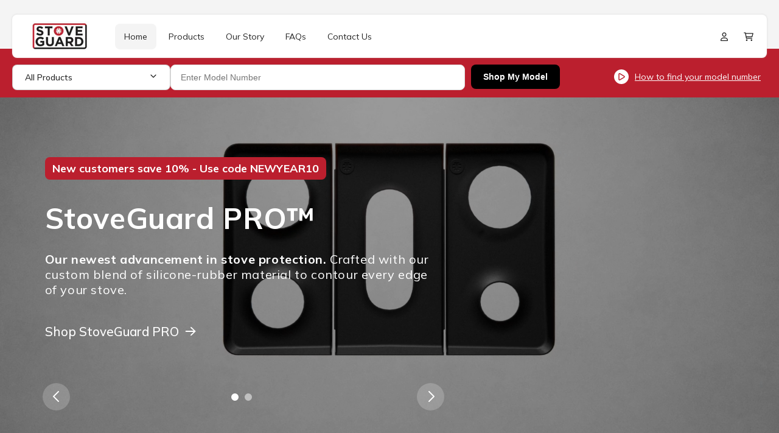

--- FILE ---
content_type: text/css
request_url: https://stoveguard.com/cdn/shop/t/176/assets/custom.css?v=117795121359574719251759948436
body_size: 4179
content:
.product-grid .card__heading a:after{display:none!important}.block_page_padding_header{padding-top:105px}.installment,.product__tax{display:none}.w-100{width:100%}a,button{text-decoration:none;color:var(--text-black);transition:.1s all ease-in-out!important;cursor:pointer}.line-0{line-height:0}svg{vertical-align:middle}.block--section-title{color:var(--text-black);text-align:center;font-size:48px;font-weight:700;line-height:60px;max-width:674px;margin:0 auto 60px;text-transform:capitalize}.block--section-title_2{color:var(--text-black_head);text-align:center;font-size:40px;font-weight:700;line-height:52px;margin:0;padding-bottom:60px;text-transform:capitalize}.btn_none.button:after,.btn_none.btn:before{display:none!important}.block_mob_show{display:none}@media (max-width:749px){.block_desk_show{display:none}.block_mob_show{display:block}}.header__icon--search{width:100%}.header__search{background:var(--theme-clr);border-radius:8px;margin-left:16px}.search_icons{color:var(--text-white);font-size:14px;font-weight:700;line-height:normal;display:flex;column-gap:10px;padding:15px 24.3px}.header__icon--search{text-decoration:none}.block_link_hover{margin-right:5px}.block_link_hover:hover,.block_current_link{border-radius:8px;background:var(--bg-clr)}.header__icon--menu span{justify-content:start}@media (max-width: 1280px){.header__menu-item{padding:1.2rem 1.5rem}}@media (max-width: 989px){.header-wrapper{position:unset;width:100%;padding:0}.header{border-radius:0;grid-template-columns:0fr 1fr 2fr!important}.header__search{background:none;order:1}.header__icon--account{order:2}.header__icon--cart{order:3}.header__icon--search,.header__icon,.header__icon--cart .icon{width:4rem}.search_icons{font-size:0;display:block;padding:0}.search_icons svg path{fill:var(--text-black)}.modal__content{top:0}.header__icons{column-gap:0px;align-items:center}.header{grid-template-columns:0fr 2fr 1fr}.header__heading,.header__heading-link{justify-self:start}.header__heading-logo{width:82px!important}.header__heading{padding-left:10px}.search_icons svg{width:20px;height:20px}.icon-account{width:40px;height:40px}}@media (max-width: 749px){.block--section-title{font-size:32px;margin-bottom:32px;line-height:44px}.block--section-title_2{font-size:32px;line-height:50px}}@media (max-width: 399px){.block--section-title{font-size:24px;margin-bottom:30px;line-height:30px}.block--section-title_2{font-size:24px;line-height:30px;padding-bottom:32px}}.grpColor{display:flex;align-items:center;flex-direction:row;flex-wrap:wrap;list-style:none;padding:0;margin:0;column-gap:10px}.block_var_click{border:2px solid transparent}.block_var_click.is-active{border:2px solid var(--theme-clr);border-radius:100px;overflow:hidden}.grpColor .selBlack{background:url(/cdn/shop/files/black.png?v=1631923296) no-repeat center}.grpColor .selBlack\(3-Pack\),.grpColor .selBlack\(3-pack\){background:url(/cdn/shop/files/black-3.png?v=1634266220) no-repeat center}.grpColor .selGold{background:url(/cdn/shop/files/gold_1.png?v=1633389854) no-repeat center}.grpColor .selCopper{background:url(/cdn/shop/files/copper.png?v=1631923296) no-repeat center}.grpColor .selSilver{background:url(/cdn/shop/files/silver.png?v=1631923296) no-repeat center}.grpColor .selSilver\(3-Pack\),.grpColor .selSilver\(3-pack\){background:url(/cdn/shop/files/silver-3.png?v=1634266220) no-repeat center}.grpColor .selStainless{background-color:#c7ccd1!important;border-radius:50%}.grpColor .selWhite{background-color:#fff!important;border:1px solid #ddd;border-radius:50%}.grpColor .seloptn{font-size:0;width:16px;height:16px;display:block;text-indent:-99999px;background-size:cover!important;position:relative;z-index:1}.block_card_data{opacity:.3}.low_opacity{opacity:1}.block_product_banckground{background:var(--bg-clr)}.block__scanner-box{margin:24px 0 0}.block__scanner-btn{border-radius:8px;border:1px solid #252525;background:#fff;color:#252525;font-size:16px;line-height:normal;padding:18px;display:flex;width:100%;align-items:center;justify-content:center;gap:16px}.block__modal-popup{position:fixed;top:0;left:0;width:100%;height:100%;background:#00000059;z-index:111;padding:20px;display:none;align-items:center;justify-content:center}.block__modal-popup.active{display:flex}.block__modal-container{width:100%;max-width:400px;background:#fff;padding:40px 30px;position:relative}.block__modal-header{position:absolute;top:5px;right:5px;line-height:1;cursor:pointer}.block__close-modal{background:transparent;border:none;width:25px;padding:0;height:25px}.block__close-modal svg{width:100%;height:100%}.block__modal-inner-content img{width:100%}.block__modal-inner-details{margin:30px 0 0}.block__scanner-modal-popup{position:fixed;bottom:0;left:0;width:100%;z-index:11111111111;display:none}.block__modal-containers{border-radius:32px 32px 0 0;background:#fff;box-shadow:0 0 44px #0003;padding:24px 40px;position:relative;overflow:auto}.block__scanner-modal-popup.active{display:block}.block__modal-inner-content-capcha-confirm--button,#modal-inner-image .block__capture-btn-wrap,.block__modal-inner-content-capcha-thankyou-button{padding:0 0 24px}.block__modal-headers{position:fixed;top:34px;left:30px}.block__close-modals{background:transparent;border:none;padding:0;width:28px}.block__close-modals svg{width:100%;height:100%}.block__btnSecondary{border-radius:8px;background:#252525;width:100%;color:#fff;font-size:16px;font-style:normal;font-weight:600;line-height:normal;font-family:var(--font-body-family);padding:14px 10px;border:none}.block__upload_gallery{border-radius:20px;background:#fff;border:none;display:flex;align-items:center;gap:8px;padding:10px 16px;color:#252525;font-size:14px;font-style:normal;font-weight:600;line-height:normal;font-family:var(--font-body-family);position:absolute;top:-80px;left:50%;transform:translate(-50%);z-index:11;width:max-content}.block__image-scanner-steps{display:flex;flex-direction:column;gap:17px;width:100%;max-width:240px;margin:0 auto 26px}.block__image-scanner-step{display:flex;align-items:center;gap:14px}.block__image-scanner-step-number{border-radius:16px;background:#bf212f;color:#fff;text-align:center;font-size:14px;font-style:normal;font-weight:700;line-height:normal;padding:6px 11px}.block__image-scanner-step-text{color:#353535;font-size:18px;font-style:normal;font-weight:600;line-height:21px}.block__image-scanner-step-text span{color:#666;font-size:12px;font-style:normal;font-weight:500;line-height:18px}#cameraDisplay{position:fixed;top:0;left:0}@media (max-width:749px){.block_landing_page{display:flex;flex-direction:column}.block__section-landing-banner{order:1}.block__section--compare-product{order:2}.block__section-redirect-text{order:3}.block__section-landing-review{order:4}.block__section-img-after{order:5}.block__section_brand_logo{order:6}.block_section_custom_collection{order:7}#shopify-product-reviews{margin:0!important}}.shopify-policy__title{display:none}.shopify-policy__container{padding-top:130px;max-width:100%;max-width:1330px;margin:0 auto;padding-left:20px;padding-right:20px}.section-header.text-center{text-align:center}@media (max-width:991px){.shopify-policy__container{padding-top:50px}}@media screen and (max-width:989px){.block_page_padding_header{padding-top:0}}.product__title h1{color:#353535;font-size:28px;font-weight:700;line-height:52px}.product__title{margin-bottom:20px}.product__info-wrapper .price-item--sale{color:#353535;font-size:20px;font-weight:700;line-height:30px}.product__info-container .price--on-sale .price-item--regular{color:#35353580;font-size:20px;font-weight:500;line-height:30px}.block__product-save-percentage{color:#353535;font-size:14px;font-weight:400;line-height:30px}.block_short_description{margin:20px 0;color:#353535;font-size:16px;font-weight:400;line-height:26px}.product-form__input{margin:0 0 24px}variant-radios .product-form__input:not(.block_varient_swatch){display:flex;flex-wrap:wrap;gap:8px}variant-radios .product-form__input:not(.block_varient_swatch) label{width:calc(50% - 4px);margin:0!important;border-radius:8px!important;border:1px solid #0000001a!important;background-color:#fff!important;color:#252525!important;padding:14px!important;font-size:16px;font-weight:600;line-height:normal;display:flex;align-items:center;justify-content:center;gap:8px}variant-radios .product-form__input:not(.block_varient_swatch) input:checked+label{border-color:#252525!important}fieldset.product-form__input .form__label{color:#252525;font-size:18px;font-weight:600;line-height:normal;margin-bottom:12px!important}.product-form__submit{border-radius:8px;background:#252525;border:none;color:#fff;font-size:18px;font-weight:700;line-height:24px;padding:16px 30px}.product-form__submit:before,.product-form__submit:after{display:none}.block__stove-model-number-specific-temp{margin:24px 0 0;display:none}.block__variant-label{border-radius:2px;background:#bf212f1f;color:#bf212f;font-size:10px;font-weight:700;line-height:12px;letter-spacing:.2px;text-transform:uppercase;border:none;padding:3px 6px;display:inline-block;margin:0 0 0 8px;vertical-align:middle}@media (max-width: 749px){.product__title h1{line-height:36px}.block_short_description{font-size:14px}}#upside-ucd-cart-drawer,body.ucd-drawer-open:before,.boost-sd__modal{display:none!important}.drawer__footer .rebuy-product-price{display:none!important}.drawer__footer .rebuy-product-actions .rebuy-button{border-radius:6px;border:1.5px solid #252525;background:transparent;color:#252525;font-family:var(--font-heading-family);font-size:16px;font-weight:700;line-height:normal;padding:13px}.drawer__footer .rebuy-product-actions .rebuy-button span{color:#252525}.drawer__footer .rebuy-product-media{border-radius:16px;background:#f4f4f4;padding:30px}.drawer__footer .rebuy-product-image{position:relative;padding-top:100%!important}.drawer__footer .rebuy-product-image img{position:absolute;top:0;left:0;right:0;bottom:0;width:100%!important;height:100%!important}.drawer__footer .rebuy-product-block{padding:0 12px!important}.powered-by-rebuy{display:none!important}.widget-type-cart{padding:0 0 34px!important}.drawer__footer .rebuy-product-grid{padding-bottom:0!important;padding-left:0!important;padding-right:0!important;position:unset!important}.drawer__footer .rebuy-product-grid .splide__track{padding-left:20px!important;padding-right:20px!important}.drawer__footer .rebuy-product-title{color:#353535;text-align:center;font-size:17px;font-weight:900;line-height:normal;margin:20px 0 0;height:42px;overflow:hidden}.drawer__footer .primary-title{color:#111!important;font-size:20px;font-weight:700;line-height:normal;text-align:left!important;padding:0 30px!important;margin:0 0 30px!important}.drawer__footer .rebuy-carousel__arrow{background:transparent!important;position:unset!important;width:24px!important;height:24px!important;padding:5px!important;transform:unset!important}.drawer__footer .rebuy-carousel__arrows{display:flex;position:absolute;top:0;right:30px}.block__header-find-stove{background:var(--theme-clr);border-radius:8px;align-items:center;color:var(--text-white);font-size:14px;font-weight:700;line-height:normal;display:flex;column-gap:10px;padding:15px 24.3px;margin-left:16px}@media screen and (max-width:749px){.drawer__footer .rebuy-product-block{padding:0 6px!important}.drawer__footer .rebuy-product-media{padding:10px}.drawer__footer .rebuy-product-title{font-size:12px;height:30px}.drawer__footer .primary-title{padding:0 20px!important}.widget-type-cart{padding:0 0 15px!important}.rebuy-select,select.rebuy-select{padding:7px 34px 7px 7px!important;font-size:13px!important}}@media screen and (max-width:989px){.block__header-find-stove{margin-left:0;padding:5px 10px;font-size:11px;border-radius:4px}}.header__icons{align-items:center}@media screen and (max-width:400px){.block__header-find-stove{padding:5px;font-size:10px}.header__heading{padding-left:0}.header{padding:0 1rem}}.block__rebuy-product-grid .primary-title{color:var(--text-black)!important;text-align:center!important;font-size:48px;font-weight:700;line-height:60px;max-width:674px;margin:0 auto 60px!important;text-transform:capitalize}.block__rebuy-product-grid .rebuy-product-media{background:var(--bg-clr);border-radius:30px 30px 0 0;padding:43px 43px 0}.block__rebuy-product-grid .rebuy-product-info{background:var(--bg-clr);padding:0 43px}.block__rebuy-product-grid .rebuy-product-actions{background:var(--bg-clr);border-radius:0 0 30px 30px;padding:0 43px 43px;margin:0!important}.block__rebuy-product-grid .rebuy-product-image{position:relative;padding-bottom:71%!important}.block__rebuy-product-grid .rebuy-product-image img{position:absolute;top:0;left:0;right:0;bottom:0;width:100%!important;height:100%!important}.block__rebuy-product-grid .rebuy-product-title{color:var(--text-black_main)!important;text-align:center;font-size:16px;font-weight:700;margin:38px 0 11px!important;line-height:20px;min-height:40px;display:-webkit-box!important;-webkit-line-clamp:2;-webkit-box-orient:vertical;overflow:hidden}.block__rebuy-product-grid .rebuy-money{text-align:center!important;color:var(--text-black_main)!important;font-size:16px;line-height:20px}.block__rebuy-product-grid .rebuy-button{max-width:160px;margin:18px auto 0;position:relative;z-index:2;border-radius:5px!important;border:1px solid var(--text-black)!important;background:#25252500!important;color:#252525!important;font-size:16px;font-weight:500;line-height:normal}.block__rebuy-product-grid .rebuy-button:hover{background:var(--text-black)!important;color:var(--text-white)!important}.block__rebuy-product-grid .rebuy-product-grid{margin-left:-30px}.block__rebuy-product-grid .rebuy-product-block{padding:0 0 0 30px!important}.block__rebuy-product-grid .splide__track{width:100%}.block__rebuy-product-grid .splide__list{justify-content:center}.block__rebuy-product-grid .rebuy-product-block{width:25%!important}@media screen and (min-width:750px){.block__rebuy-product-grid .rebuy-widget{padding:40px 0 50px}}@media screen and (max-width: 991px){.block__rebuy-product-grid .rebuy-product-media{padding:20px 20px 0}.block__rebuy-product-grid .rebuy-product-info{padding:0 20px}.block__rebuy-product-grid .rebuy-product-actions{padding:0 20px 26px}.block__rebuy-product-grid .rebuy-product-grid{margin-left:-12px}.block__rebuy-product-grid .rebuy-product-block{padding:12px 0 0 12px!important;width:50%!important}}@media screen and (max-width:749px){.block__rebuy-product-grid .primary-title{font-size:32px;line-height:44px;margin:0 0 30px!important}.block__rebuy-product-grid .rebuy-product-title{margin:20px 0 6px!important;font-size:14px;line-height:normal}.block__rebuy-product-grid .rebuy-money{font-size:14px;line-height:normal}.block__rebuy-product-grid .rebuy-product-media{border-radius:16px 16px 0 0}.block__rebuy-product-grid .rebuy-product-actions{border-radius:0 0 16px 16px}.block__rebuy-product-grid .rebuy-button{margin:14px auto 0;padding:0 5px;min-height:34px}.block__rebuy-product-grid .rebuy-widget{padding:50px 0 30px}}.block_product_grid_item .block__product-save-percentage,.block--collection_products_inner .block__product-save-percentage{display:none!important}.drawer:not(.active){background-color:transparent!important}.block__feature-slider-box{padding:37px 0 40px;border-bottom:1px solid #00000033}.block__feature-slider-list{color:#000;font-size:16px;font-weight:500;line-height:normal;text-align:center;position:relative;padding:0 35px}.block__feature-slider-list:after{content:"";display:inline-block;width:5px;height:5px;background-color:#252525;border-radius:50px;position:absolute;top:50%;right:0}.newsletter__wrapper-customize{display:flex;flex-wrap:wrap;align-items:center;padding-right:4rem!important;padding-left:4rem!important;border-radius:8px}.newsletter__wrapper-customize .inline-richtext{width:40%;font-size:38px;font-weight:700;line-height:48px;text-align:left}.block__newsletter-form{width:60%}.block__newsletter-form .newsletter-form{max-width:100%}.block__newsletter-form .newsletter-form__field-wrapper{max-width:100%!important}.block__newsletter-form .newsletter-form__field-wrapper .field:before,.block__newsletter-form .newsletter-form__field-wrapper .field:after{display:none}.block__newsletter-form .newsletter-form__field-wrapper .field{background:#fff;padding:5px;border-radius:8px}.block__newsletter-form .newsletter-form__field-wrapper .field .field__input{background:transparent;width:calc(100% - 230px);min-height:100%;padding:20px!important;height:100%}.block__newsletter-form .newsletter-form__field-wrapper .field .field__input:focus-visible{box-shadow:unset;outline:0;border-radius:unset}.block__newsletter-form .newsletter-form__field-wrapper .field .newsletter-form__button{position:unset;width:230px;background:#bf212f;display:flex;gap:7px;height:100%;padding:17px 5px;border-radius:8px;font-size:16px;font-weight:600;line-height:20px;text-align:left;color:#fff}.block__newsletter-form .newsletter-form__field-wrapper .field .newsletter-form__button svg{width:14px}@media screen and (max-width:1024px) and (min-width:750px){.newsletter__wrapper-customize .inline-richtext{font-size:25px;line-height:35px}.block__newsletter-form .newsletter-form__field-wrapper .field .field__input{width:calc(100% - 160px)}.block__newsletter-form .newsletter-form__field-wrapper .field .newsletter-form__button{width:160px}}@media screen and (max-width:749px){.newsletter__wrapper-customize .inline-richtext{width:100%;font-size:28px;font-weight:700;line-height:35px;text-align:center}.block__newsletter-form{width:100%}.newsletter.page-width{padding:0}.newsletter__wrapper-customize{border-radius:unset;padding:50px 20px!important}.block__newsletter-form .newsletter-form__field-wrapper .field .newsletter-form__button{width:163px;font-size:14px;font-weight:700;line-height:18px;padding:16px 5px}.block__newsletter-form .newsletter-form__field-wrapper .field .field__input{width:calc(100% - 163px);padding:15px!important}.block__newsletter-form .newsletter-form__field-wrapper .field .newsletter-form__button svg{display:none}.block__feature-slider-box{padding:30px 0}.block__feature-slider-list{padding:0 30px}}@media screen and (max-width:400px){.block__newsletter-form .newsletter-form__field-wrapper .field .newsletter-form__button{width:130px}.block__newsletter-form .newsletter-form__field-wrapper .field .field__input{width:calc(100% - 130px)}}.temp-product .block_inner_padding,.temp-product .block_inner_padding a{cursor:unset}@media screen and (max-width:749px){.block__landing-page-fridgeguard .block_product_review{margin:60px 0 0}}.block__fridgeguard-price{display:flex;flex-wrap:wrap;justify-content:space-between}.block__fridgeguard-heading-text{font-size:14px;font-weight:600;line-height:20px;color:#bf212f;margin:5px 0 0}.product .product__media-item{display:block!important;min-width:auto;position:unset!important;opacity:1!important}.product .product__media-item .product__media{padding-top:90%!important}.product .product__media-item .product__media img{object-fit:contain}@media screen and (max-width: 749px){.product .product__media-list{margin-left:unset;margin-bottom:unset;width:100%}.product .product__media-item .product__media{padding-top:76%!important}}.block__model-form-submit-box-global{margin:20px 0 0}.block__model-form-submit-box-global .block__model-form-submit-heading{color:#353535;font-size:20px;font-weight:600;line-height:normal;margin:0 0 18px}.block__model-form-submit-box-global .contact__fields-column{display:flex;flex-wrap:wrap;gap:8px}.block__model-form-submit-box-global .contact__fields-column .field{width:calc(50% - 4px);flex-wrap:wrap}.block__model-form-submit-box-global .field__input{padding:16px 16px 16px 20px;height:50px;border-radius:8px;border:1px solid rgba(0,0,0,.2);background:var(--text-white);color:var(--text-black);font-size:14px;font-weight:500;line-height:normal;text-transform:capitalize}.block__model-form-submit-box-global .field:before,.block__model-form-submit-box-global .field:after,.block__model-form-submit-box-global .block_contect_submit_button:before,.block__model-form-submit-box-global .block_contect_submit_button:after{display:none}.block__model-form-submit-box-global .contact__fields>.field{margin:8px 0 0;flex-wrap:wrap}.block__model-form-submit-box-global .form__message{margin:2rem 0;font-size:14px}.block__form-error{width:100%;display:block;font-size:12px;color:red;font-weight:600}.block__model-form-submit-box-global .block_contect_submit_button{border-radius:8px;background:#252525;margin:16px 0 0;font-size:14px;font-weight:600;line-height:normal;padding:16px 30px}@media screen and (max-width:749px){.temp-index .block_sectiom_com_products-fridgeguard{margin-top:30px}}.block__find-model-video-popup video{width:100%;vertical-align:middle}.block__find-model-video-popup{position:fixed;top:0;left:0;width:100%;height:100%;background:#00000082;z-index:111111111;display:flex;align-items:center;justify-content:center;padding:20px;overflow:hidden}.block__find-model-video-content{max-width:668px;width:100%;position:relative;background:#fff;border-radius:12px;padding:30px}.block__find-model-video-content{max-width:600px;width:100%;position:relative;background:#fff;border-radius:15px}.block__find-model-video-close-popup{cursor:pointer;position:absolute;top:-40px;right:0}.block__find-model-video-close-popup svg path{fill:#fff}.block__find-model-video-content-heading{text-align:center;margin:0 0 30px}@media screen and (max-width:749px){.block__find-model-video-popup,.block__find-model-video-content{padding:10px}}.block__pdp-variant-out-of-stock{color:#bf212f;font-weight:700;font-size:14px}.klaviyo-bis-trigger{background:var(--theme-clr);border-radius:8px;color:var(--text-white);font-size:18px;font-weight:700;line-height:24px;padding:16px 24.3px;text-align:center;width:100%;display:none}.product-option.product-option-is-offer{color:#bf212f}.block__product-pre-order-sale-popup-box{position:fixed;top:0;left:0;width:100%;height:100%;overflow:hidden;z-index:111111111111;background:#00000069;display:flex;align-items:center;justify-content:center;padding:20px}.block__product-pre-order-sale-popup{background:#fff;border-radius:16px;padding:20px;width:100%;max-width:1020px;max-height:calc(100vh - 40px);overflow:auto}.block__product-pre-order-sale-popup-container{display:flex;flex-wrap:wrap;gap:68px;position:relative}.block__product-pre-order-sale-popup-image{width:calc(52% - 34px)}.block__product-pre-order-sale-popup-image img{width:100%;vertical-align:middle}.block__product-pre-order-sale-popup-content{width:calc(48% - 34px);padding:0 48px 0 0;display:flex;align-items:center}.block__product-pre-order-sale-popup-logo img{width:100%;max-width:156px;margin:0 auto 24px;display:block}.block__product-pre-order-sale-popup-main-heading p{text-align:center;font-size:40px;font-weight:600;line-height:50.2px;margin:0 0 4px;color:#353535}.block__product-pre-order-sale-popup-main-heading p strong{font-weight:900;color:#bf212f}.block__product-pre-order-sale-popup-sub-heading{font-size:20px;font-weight:700;line-height:26px;text-align:center;margin:0 0 24px}.block__product-pre-order-sale-popup-description p{margin:0 0 32px;font-size:17px;font-weight:400;line-height:25px;text-align:center;color:#000c}.block__product-pre-order-sale-popup-close{position:absolute;top:0;right:0;cursor:pointer;z-index:11}.block__product-pre-order-sale-popup-button{text-align:center}.block__product-pre-order-sale-popup-button a{background:#252525;padding:16px 25px;display:inline-block;font-size:14px;font-weight:500;line-height:18px;letter-spacing:.03em;color:#fff;border-radius:5px}@media screen and (max-width:1024px){.block__product-pre-order-sale-popup-content{padding:0;width:calc(50% - 20px)}.block__product-pre-order-sale-popup-container{gap:40px}.block__product-pre-order-sale-popup-image{width:calc(50% - 20px)}.block__product-pre-order-sale-popup-main-heading p{font-size:30px;line-height:35px}.block__product-pre-order-sale-popup-description p{font-size:15px;line-height:20px}}.block__clean-product-images-mobile-box{display:none}@media screen and (max-width:749px){.block__product-pre-order-sale-popup-image,.block__product-pre-order-sale-popup-content{width:100%}.block__page-about-us .block--custom-collection{padding-bottom:0!important;margin:0}.temp-index .block__brands-list-image-box{padding-top:0}.block__clean-product-images-desktop-box{display:none!important}.block__clean-product-images-mobile-box{display:block}.block__clean-product-images-mobile-box .block_card_img img{height:auto!important}.block__clean-product-images-mobile-box .block_card_img{padding-top:100%;border-radius:16px;overflow:hidden}}@media screen and (max-width:415px){.block__compare-last-box-button{display:flex!important;flex-direction:column!important;justify-content:space-between!important}}.block__shipping-reorder-error{font-size:13px;color:red;line-height:normal;margin:10px 0 0}.stove-model-request-form .main_page_content ul{list-style-position:outside}.stove-model-request-form .main_page_content ul li>*{display:inline}.block__page-faqs .footer{margin-top:0}.cart__checkout-button[disabled]{opacity:.6;cursor:not-allowed}li.selected{background:#ff0}.block__feature-slider-section .block__feature-slider-list{color:var(--text-white);font-size:18px}.block__feature-slider-section{background:#252525}.block__feature-slider-box{padding:30px 0;border-bottom:none}.block__customer-reviews-section{padding:64px 90px}.block__brands-list-image-box h2.block__brands-list-image-heading{text-align:left}@media (max-width: 990px){body .block__brands-list-image-list{gap:15px}body .block__brands-list-image-list{display:grid;grid-template-columns:repeat(3,1fr)}body .block__brands-list-image-block{width:100%;padding:10px 5px}body .block__brands-list-images{position:relative;padding-top:0}body .block__brands-list-images img{position:relative}.block__brands-list-image-box h2.block__brands-list-image-heading{text-align:center}}@media (min-width:990px) and (max-width: 1080px){body.temp-index .block_link_hover{margin-right:3px}body.temp-index .block__sticky-model-finder-box-model-find-cta{width:170px;padding:10px 15px}#find-your-stoveguard.find-model .model-number-info{margin:-10px 0 0}}
/*# sourceMappingURL=/cdn/shop/t/176/assets/custom.css.map?v=117795121359574719251759948436 */


--- FILE ---
content_type: text/css
request_url: https://stoveguard.com/cdn/shop/t/176/assets/sticky-model-finder.css?v=5176693380268983971763498398
body_size: 478
content:
.block__sticky-model-finder-box-container:not(.find-model){position:fixed;bottom:0;right:0;background:#fff;box-shadow:0 -6.26px 46.94px #00000026;width:100%;max-width:656px;padding:31.5px;z-index:11;max-height:100%;overflow:auto}.block__sticky-model-finder-box-container::-webkit-scrollbar-track{box-shadow:inset 0 0 50px transparent;border-radius:10px}.block__sticky-model-finder-box-container::-webkit-scrollbar-thumb{background:gray;border-radius:0}.block__sticky-model-finder-box-container::-webkit-scrollbar{width:5px;height:10px}.block__sticky-model-finder-box-model-find-results::-webkit-scrollbar-track{box-shadow:inset 0 0 50px transparent;border-radius:10px}.block__sticky-model-finder-box-model-find-results::-webkit-scrollbar-thumb{background:gray;border-radius:0}.block__sticky-model-finder-box-model-find-results::-webkit-scrollbar{width:5px;height:10px}.block__block__sticky-model-finder-video{border:1px solid #DDDDDD;border-radius:8px;overflow:hidden}.block__sticky-model-finder-box-close{border:1.5px solid #DDDDDD;width:36px;height:36px;display:flex;align-items:center;justify-content:center;border-radius:50px;padding:7px 6px 7px 7px;position:absolute;right:-18px;top:-18px;cursor:pointer;background:#fff;z-index:111}.block__sticky-model-finder-box-content-box{display:flex;flex-wrap:wrap;align-items:flex-end}.block__sticky-model-finder-box-close svg{width:100%;height:100%}.block__sticky-model-finder-box{position:relative}.block__sticky-model-finder-box-model-finder{width:100%}.block__sticky-model-finder-box-model-finder-search-container{display:flex;flex-direction:column;gap:12px}.block__sticky-model-finder-box-model-brands-list{width:100%;border:1px solid #DDDDDD;border-radius:8px;padding:14.5px 17px;font-size:16px;font-weight:500;line-height:20.08px}.block__sticky-model-finder-box-model-find-input{border:1px solid #DDDDDD;width:100%;border-radius:8px;padding:10px 16px;font-size:14px;font-weight:500;line-height:20.08px}.block__sticky-model-finder-box-model-find-results:empty{display:none}.block__sticky-model-finder-box-model-find-results{max-height:360px;overflow:auto;box-shadow:0 -6.26px 46.94px #00000026;border-radius:8px;margin:10px 0 0;border:1px solid #DDDDDD;background:#fff}.block__product-model-search-result-heading{color:#252525;font-size:16px;font-weight:700;line-height:normal;background:#f5f5f5;margin:0;padding:10px 22px;text-align:left}.block__product-model-search-result-list{list-style:none;padding:6px 0;margin:0}.block__product-model-search-result{cursor:pointer;padding:6px 32px;color:#252525;font-size:20px;font-weight:500;line-height:normal;text-align:left}.block__sticky-model-finder-box-model-find-cta{background:#000;width:auto;border:none;padding:10px 20px;border-radius:8px;font-size:14px;font-weight:600;line-height:20.08px;color:#fff;max-height:42px}.block__product-model-not-found-text{margin:0;padding:14px 17px;font-size:16px;font-weight:500;line-height:20.08px;color:#bf212f;background:#f5f5f5;text-align:left}.block__product-model-not-found-form-text{text-decoration:underline;cursor:pointer}.block__product-model-not-found-form{padding:14px 17px;font-size:14px;font-weight:500;line-height:17.57px;color:#353535;text-align:left}.block__sticky-model-finder-errors{color:#bf212f;font-weight:700;font-size:16px;width:100%;margin:10px 0 0;text-align:left;padding:0 10px}.block__sticky-model-finder-errors-form{font-size:14px;font-weight:500;line-height:17.57px;color:#353535;text-decoration:underline;cursor:pointer}.block__sticky-model-finder-box-model-request-form-heading{display:flex;align-items:center}.block__sticky-model-finder-box-model-request-form-heading h2{font-size:20px;font-weight:600;line-height:25.1px;color:#353535;margin:0 0 27px}.block__sticky-model-finder-box-model-request-form-close{width:24px;height:24px;margin-left:auto;margin-bottom:27px;display:flex;cursor:pointer;z-index:111}.block__sticky-model-finder-box-model-request-form-close svg{width:100%;height:100%}.block__sticky-model-finder-box-model-request-form-detailt{display:flex;flex-direction:column;gap:8px}.block__sticky-model-finder-box-model-request-form-column-two{display:flex;flex-wrap:wrap;gap:8px}.block__sticky-model-finder-box-model-request-form-field{width:calc(50% - 4px)}.block__sticky-model-finder-box-model-request-form-field-input{width:100%!important;border:1px solid #0000001A;border-radius:8px;padding:17.5px 20px;font-size:14px;font-weight:500;line-height:17.57px;color:#252525}.block__sticky-model-finder-box-model-request-form-cta{background:#bf212f;width:100%;display:block;border:none;border-radius:8px;padding:16.5px 30px;font-size:14px;font-weight:600;line-height:17.57px;color:#fff}.block__sticky-model-finder-box-main-search-cta{background:#bf212f;width:100%;border:none;border-radius:9.39px;padding:23px;display:flex;align-items:center;justify-content:center;gap:15px;font-size:21.91px;font-weight:700;line-height:27.49px;text-align:left;color:#fff;height:70px}.block__sticky-model-finder-box-main-search-container{width:100%}.block__sticky-model-finder-box-model-request-form-error{color:#bf212f;font-weight:700;font-size:12px;margin:5px 0 0}.block__sticky-model-finder-box-model-request-form-success{color:green;font-weight:700;margin:0;font-size:14px}.block__sticky-model-finder-box-model-request-form-success svg{width:20px!important;height:20px!important}.block__sticky-model-finder-box-model-find{position:relative}.block__sticky-model-finder-box-model-find:before{content:"";display:block;top:0;left:0;width:100%;height:100%;position:absolute;background:#ffffff9c;z-index:1;display:none}.block__sticky-model-finder-box-model-find.js-product-adding:before{display:block}.block__banner-model-search-container .block__sticky-model-finder-box-model-request-form-container{width:100%;margin:20px 0;box-shadow:0 5px 15px #00000026;border-radius:10px}.block__banner-model-search-container .block__sticky-model-finder-box-model-request-form-box{padding:30px;width:100%;background:#fff;border-radius:8px;text-align:left}@media screen and (max-width:749px){#chat-button{z-index:1!important}.block__sticky-model-finder-box-container{max-width:100%;padding:20px}.block__sticky-model-finder-box-main-search-cta{font-size:14px;font-weight:700;line-height:17.57px;padding:14px;gap:10px;height:auto}.block__sticky-model-finder-box-main-search-cta svg{width:14px;height:14px}.block__sticky-model-finder-box-close{width:24px;height:24px;padding:3px;top:-8px;right:-8px}.block__product-model-not-found-text{padding:14px 10px}.block__sticky-model-finder-box-model-request-form-close{width:20px;height:20px}.block__sticky-model-finder-box-model-find-results{max-height:240px}.block__banner-model-search-container .block__sticky-model-finder-box-model-request-form-container{padding:10px 0 0}.block__banner-model-search-container .block__sticky-model-finder-box-model-request-form-box{padding:20px}.block__sticky-model-finder-box-model-request-form-field{width:100%}}
/*# sourceMappingURL=/cdn/shop/t/176/assets/sticky-model-finder.css.map?v=5176693380268983971763498398 */


--- FILE ---
content_type: text/css
request_url: https://stoveguard.com/cdn/shop/t/176/assets/component-cart-drawer.css?v=84192227592562508421759948418
body_size: 1600
content:
.drawer{position:fixed;z-index:1000;left:0;top:0;width:100vw;height:100%;display:flex;justify-content:flex-end;background-color:rgba(var(--color-foreground),.5);transition:visibility var(--duration-default) ease}.drawer.active{visibility:visible;z-index:2147483001}.drawer__inner{height:100%;width:40rem;max-width:calc(100vw - 3rem);padding:0 1.5rem;border:.1rem solid rgba(var(--color-foreground),.2);border-right:0;background-color:rgb(var(--color-background));overflow:hidden;display:flex;flex-direction:column;transform:translate(100%);transition:transform var(--duration-default) ease}.drawer__inner-empty{height:100%;padding:0 1.5rem;background-color:rgb(var(--color-background));overflow:hidden;display:flex;flex-direction:column}.cart-drawer__warnings{display:flex;flex-direction:column;flex:1;justify-content:center}cart-drawer.is-empty .drawer__inner{display:grid;grid-template-rows:1fr;align-items:center;padding:0}cart-drawer.is-empty .drawer__header{display:none}cart-drawer:not(.is-empty) .cart-drawer__warnings,cart-drawer:not(.is-empty) .cart-drawer__collection{display:none}.cart-drawer__warnings--has-collection .cart__login-title{margin-top:2.5rem}.drawer.active .drawer__inner{transform:translate(0)}.drawer__header{position:relative;background-color:rgb(var(--color-background));padding:1.5rem 0;display:flex;justify-content:space-between;align-items:center}.drawer__heading{margin:0 0 1rem}.drawer__close{display:inline-block;padding:0;min-width:4.4rem;min-height:4.4rem;box-shadow:0 0 0 .2rem rgba(var(--color-button),0);position:absolute;top:10px;right:-10px;color:rgb(var(--color-foreground));background-color:transparent;border:none;cursor:pointer}.cart-drawer__warnings .drawer__close{right:5px}.drawer__close svg{height:2.4rem;width:2.4rem}.drawer__contents{flex-grow:1;display:flex;flex-direction:column}.drawer__footer{background-color:rgb(var(--color-background));border-top:.1rem solid rgba(var(--color-foreground),.2);padding:1.5rem 0}cart-drawer-items.is-empty+.drawer__footer{display:none}.drawer__footer>details{margin-top:-1.5rem;border-bottom:.1rem solid rgba(var(--color-foreground),.2)}.drawer__footer>details[open]{padding-bottom:1.5rem}.drawer__footer summary{display:flex;position:relative;line-height:1;padding:1.5rem 0}.drawer__footer>details+.cart-drawer__footer{padding-top:1.5rem}cart-drawer{position:fixed;top:0;left:0;width:100vw;height:100%}.cart-drawer__overlay{position:fixed;top:0;right:0;bottom:0;left:0}.cart-drawer__overlay:empty{display:block}.cart-drawer__form{flex-grow:1;display:flex;flex-wrap:wrap}.cart-drawer__collection{margin:0 2.5rem 1.5rem}.cart-drawer .drawer__cart-items-wrapper{flex-grow:1}.cart-drawer .cart-items,.cart-drawer tbody{display:block;width:100%}.cart-drawer thead{display:inline-table;width:100%;position:sticky;top:0;z-index:2;background-color:rgb(var(--color-background))}cart-drawer-items{overflow:auto;flex:1}@media screen and (max-height: 650px){cart-drawer-items{overflow:visible}.drawer__inner{overflow:scroll}}.cart-drawer .cart-item{display:grid;grid-template:repeat(2,auto) / repeat(4,1fr);gap:1.5rem;margin-bottom:0}.cart-drawer .cart-item:last-child{margin-bottom:1rem}.cart-drawer .cart-item__media{grid-row:1 / 3}.cart-drawer .cart-item__image{max-width:100%}.cart-drawer .cart-items thead{margin-bottom:.5rem}.cart-drawer .cart-items thead th:first-child,.cart-drawer .cart-items thead th:last-child{width:0;padding:0}.cart-drawer .cart-items thead th:nth-child(2){width:50%;padding-left:0}.cart-drawer .cart-items thead tr{display:table-row;margin-bottom:0}.cart-drawer .cart-items th{border-bottom:.1rem solid rgba(var(--color-foreground),.08)}.cart-drawer .cart-item:last-child{margin-bottom:1.5rem}.cart-drawer .cart-item .loading-overlay{right:5px;padding-top:2.5rem}.cart-drawer .cart-items td{padding-top:2rem}.cart-drawer .cart-item>td+td{padding-left:1rem}.cart-drawer .cart-item__details{width:auto;grid-column:2 / 4}.cart-drawer .cart-item__totals{pointer-events:none;display:flex;align-items:flex-start;justify-content:flex-end}.cart-drawer.cart-drawer .cart-item__price-wrapper>*:only-child{margin-top:0}.cart-drawer .cart-item__price-wrapper .cart-item__discounted-prices{display:flex;flex-direction:column;gap:.6rem}.cart-drawer .unit-price{margin-top:.6rem}.cart-drawer .cart-items .cart-item__quantity{padding-top:0;grid-column:2 / 5}.cart-drawer__footer>*+*{margin-top:1rem}.cart-drawer .totals{justify-content:space-between}.cart-drawer .price{line-height:1}.cart-drawer .tax-note{margin:1.2rem 0 1rem auto;text-align:left}.cart-drawer .product-option dd{word-break:break-word}.cart-drawer details[open]>summary .icon-caret{transform:rotate(180deg)}.cart-drawer .cart__checkout-button{max-width:none}.drawer__footer .cart__dynamic-checkout-buttons{max-width:100%}.drawer__footer #dynamic-checkout-cart ul{flex-wrap:wrap!important;flex-direction:row!important;margin:.5rem -.5rem 0 0!important;gap:.5rem}.drawer__footer [data-shopify-buttoncontainer]{justify-content:flex-start}.drawer__footer #dynamic-checkout-cart ul>li{flex-basis:calc(50% - .5rem)!important;margin:0!important}.drawer__footer #dynamic-checkout-cart ul>li:only-child{flex-basis:100%!important;margin-right:.5rem!important}@media screen and (min-width: 750px){.drawer__footer #dynamic-checkout-cart ul>li{flex-basis:calc(100% / 3 - .5rem)!important;margin:0!important}.drawer__footer #dynamic-checkout-cart ul>li:first-child:nth-last-child(2),.drawer__footer #dynamic-checkout-cart ul>li:first-child:nth-last-child(2)~li,.drawer__footer #dynamic-checkout-cart ul>li:first-child:nth-last-child(4),.drawer__footer #dynamic-checkout-cart ul>li:first-child:nth-last-child(4)~li{flex-basis:calc(50% - .5rem)!important}}cart-drawer-items::-webkit-scrollbar{width:3px}cart-drawer-items::-webkit-scrollbar-thumb{background-color:rgba(var(--color-foreground),.7);border-radius:100px}cart-drawer-items::-webkit-scrollbar-track-piece{margin-top:31px}.drawer__inner{max-width:700px;width:100%;padding:0;margin:0 0 0 auto;overflow-x:hidden}.cart-drawer{width:100%}.drawer__header{flex-wrap:wrap;padding:20px 32px;border-bottom:1px solid #D3E2EC}.drawer__close{position:unset}.drawer__heading{color:#111;font-size:20px;font-weight:700;line-height:100%;margin:0;display:flex;align-items:center;gap:8px}.drawer__close,.drawer__close svg{height:12px;width:12px}.cart-drawer__form{padding:34px 27px 40px 33px}.drawer__inner-empty .drawer__close{position:absolute}.cart-drawer .cart-item__totals{pointer-events:unset;padding-top:0!important;grid-column:2 / 5;width:100%;justify-content:space-between;align-items:center}.cart-drawer .cart-items .cart-item__quantity{padding-top:1rem;grid-column:unset}.cart-item__media{width:114px;height:114px;grid-row:1 / 4!important;padding-top:0!important}.block__cart-item__media{border-radius:16.132px;background:#f4f4f4;padding:13px!important;height:100%;display:flex;align-items:center}.cart-drawer .cart-item>td+td{padding-left:0}.cart-drawer .cart-item:not(:first-child){padding:20px 0 0}.cart-drawer .cart-item{row-gap:11px;grid-template:repeat(2,auto) / repeat(5,1fr)}.cart-drawer .cart-item__details{grid-column:2 / 5}.cart-drawer .cart-item__totals{grid-column:2 / 6}.cart-item__name{color:#111;font-size:16px;font-weight:600;line-height:22.4px}.product-option{color:#111111b3;font-size:14px;font-weight:400;line-height:22.4px}.product-option dt{font-weight:600}.quantity{border-radius:5px;border:1px solid #00000033;background:#fff;width:130px}.quantity:before,.quantity:after{display:none}.cart-remove-button{color:#252525;font-size:12px;font-weight:400;line-height:140%;min-height:unset!important;border-bottom:1px solid #252525;min-width:unset!important}.cart-item__price-wrapper{color:#111;font-size:18px;font-weight:700;line-height:20px;text-align:left}.cart-item__quantity-wrapper{justify-content:flex-end}.cart-drawer .cart-items td{padding-top:1rem}.cart-drawer .cart-item:last-child{margin-bottom:0}.drawer__footer{padding:27px 0 17px}.cart__ctas{padding:0 30px;display:block!important}.cart-drawer .cart__checkout-button{border-radius:5px;background:#252525;min-height:unset;padding:23px 30px;color:#fff;font-size:20px;font-weight:700;line-height:normal;text-transform:uppercase;margin-top:0!important}.cart-drawer .cart__checkout-button:before,.cart-drawer .cart__checkout-button:after{display:none}.cart-drawer .cart__checkout-button svg{margin:0 19px}.cart-drawer .cart__checkout-button svg path{fill:#fff}.cart-drawer-shipping-details{color:#252525;font-size:14px;font-weight:400;line-height:140%;margin-top:17px}.cart-drawer-shipping-details a{text-decoration:underline}.cart-drawer .cart-item .loading-overlay{padding:0;right:unset}.block__cart-drawer-shipping-bar-box{padding:0}.block__cart-drawer-shipping-bar{border-radius:20px;background:#1111111a;height:10px;overflow:hidden;position:relative}.block__cart-drawer-shipping-active{height:100%;display:inline-block;position:absolute;width:0;background:#252525;border-radius:20px}.block__cart-drawer-shipping-milestone-bar{display:flex;flex-wrap:wrap;margin:0 0 17px}.block__cart-drawer-shipping-milestone{width:50%;color:#111;text-align:center;font-size:15px;font-weight:400;line-height:100%;text-transform:uppercase;position:relative}.block__cart-drawer-shipping-heading-bar{display:flex;flex-wrap:wrap;margin:14px 0 0}.block__cart-drawer-shipping-heading{width:50%;color:#111;text-align:center;font-size:15px;font-weight:400;line-height:100%;letter-spacing:.75px;text-transform:uppercase}.block__cart-drawer-shipping-milestone:after{content:"";display:block;width:2px;height:20px;position:absolute;background:#111;left:50%;transform:translate(-50%);bottom:-32px}.drawer.is-empty .block__cart-drawer-shipping-bar-box{display:none}.cart-message{border-radius:20px;background:#f4f4f4;color:#bf212f;text-align:center;font-size:15px;font-weight:400;line-height:140%;margin:22px 0 0;padding:10px}.block__free-gift-message{margin:0}cart-drawer-items{overflow:unset}.drawer__inner{overflow:auto}.block__automatic-discount-apply{color:red;font-size:12px}.quantity__button[disabled]{cursor:not-allowed;opacity:0}#CartDrawer-CartErrors{display:none}@media screen and (max-width:749px){.cart-drawer .cart-items .cart-item__quantity{grid-column:2 / 5}.cart-item__quantity-wrapper{justify-content:flex-start}.drawer__header,.block__cart-drawer-shipping-bar-box,.cart-drawer__form{padding:20px}.cart-item__media{width:100px;height:100px}.block__cart-item__media{padding:10px!important}.cart-drawer .cart-item{row-gap:5px;column-gap:10px}.block__cart-drawer-shipping-heading,.block__cart-drawer-shipping-milestone,.cart-message{font-size:13px}.cart-drawer .cart-item__details{grid-column:2 / 6}.cart__ctas{padding:0 20px}.cart-drawer .cart__checkout-button{padding:20px;font-size:15px}}.cart-item cart-remove-button{margin:0 0 0 5px}@media screen and (max-width:749px){.cart-drawer .cart-item__totals{align-items:baseline!important}}
/*# sourceMappingURL=/cdn/shop/t/176/assets/component-cart-drawer.css.map?v=84192227592562508421759948418 */


--- FILE ---
content_type: text/css
request_url: https://stoveguard.com/cdn/shop/t/176/assets/component-mega-menu.css?v=64451747790564326511768579487
body_size: 208
content:
.mega-menu{position:static}.mega-menu__content{opacity:0;visibility:hidden;display:none;background-color:rgb(var(--color-background));border-left:0;border-right:0;left:0;overflow-y:auto;padding-bottom:2.4rem;padding-top:2.4rem;position:absolute;right:0;top:calc(100% - 5px);z-index:1;box-shadow:0 1px 2px #b5b5b570;border-radius:0 0 8px 8px;padding:20px 30px;touch-action:none;pointer-events:none}.shopify-section-header-sticky .mega-menu__content{max-height:calc(100vh - var(--header-bottom-position-desktop, 20rem) - 4rem)}.mega-menu[open] .mega-menu__content{opacity:1;transform:translateY(0)}.mega-menu:hover .mega-menu__content{opacity:1;visibility:visible;touch-action:auto;pointer-events:auto;display:flex}.mega-menu__list{display:flex;flex-direction:column;flex-wrap:wrap;gap:25px;max-height:390px;list-style:none;padding-left:0;width:100%;align-content:flex-start;overflow-y:hidden;overflow-x:hidden}.mega-menu__link{color:rgba(var(--color-foreground),.75);display:block;font-size:1.3rem;line-height:calc(1 + .3 / var(--font-body-scale));padding-bottom:1.3rem;text-decoration:none;transition:text-decoration var(--duration-short) ease;word-wrap:break-word}.mega-menu__link:hover,.mega-menu__link--active{color:rgb(var(--color-foreground))}.mega-menu__link--active:hover{text-decoration-thickness:.2rem}.mega-menu .mega-menu__list--condensed{display:block}.mega-menu__list--condensed .mega-menu__link{font-weight:400;font-size:30px}.mega-menu__title{font-size:17px;color:#131313;font-weight:600}.mega-menu__description{font-size:15px;font-weight:500;margin-top:5px;line-height:1.2;display:block;color:#282828}.mega-menu__additional-image{width:100%;height:auto;border-radius:8px;margin-top:20px}.header__menu-item{position:relative}.header__menu-item:after{position:absolute;content:"";top:100%;left:0;right:0;bottom:0;width:100%;height:16px}.nav-section .list-unstyled{list-style:none;padding:0;display:flex;flex-direction:column;flex-wrap:wrap;max-height:345px;align-content:flex-start}.nav-section{break-after:column;margin-bottom:20px}.nav-section:nth-of-type(2){position:relative;padding-left:20px}.nav-section:nth-of-type(2):before{content:"";position:absolute;left:0;top:5%;bottom:0;width:2px;background-color:#eee;height:110%}.nav-section-headers{font-weight:700;color:#000;font-size:15px;padding:10px 15px;pointer-events:none}.nav-items{background-color:transparent;padding:10px 15px 0;border-radius:13px;transition:background-color .1s ease;margin:0;max-width:293px;min-width:275px}.nav-items:hover{background-color:#f4f4f4}.nav-new-badge{color:#bf212f;font-size:13.5px;font-weight:700}.nav-highlighted-item{max-width:250px;width:250px;margin:0;padding-bottom:10px!important}.nav-highlighted-item.mega-menu__link--level-2{font-size:19px;font-weight:700;color:#000;padding:0;margin:0}.nav-highlighted-item span{display:flex;align-items:center;margin:0;padding:0}.nav-highlighted-item span .icon-right{fill:#000;margin:0 auto;padding:0}.nav-highlighted-item .mega-menu__description{font-size:16px;color:rgba(var(--color-foreground),.6);font-weight:500;line-height:1.4;margin-top:.5rem;display:block;color:#282828}.mega-menu__list:has(.nav-highlighted-item){padding-right:0}@media (max-width: 1290px){.mega-menu__list{max-height:390px}.nav-section .list-unstyled{max-height:360px}.nav-items{max-width:280px;min-width:150px}.nav-highlighted-item{max-width:200px;width:200px}.nav-section:nth-of-type(2):before{content:"";position:absolute;left:0;top:5%;bottom:0;width:2px;background-color:#eee;height:90%}}@media (max-width: 1220px){.mega-menu__list{max-height:405px}.nav-section .list-unstyled{max-height:390px}.nav-items{max-width:250px;min-width:150px}.nav-highlighted-item{max-width:190px}}@media (max-width: 1115px){.mega-menu__list{max-height:425px}.nav-section .list-unstyled{max-height:400px}.nav-items{max-width:205px;min-width:150px}.nav-highlighted-item{max-width:190px}}
/*# sourceMappingURL=/cdn/shop/t/176/assets/component-mega-menu.css.map?v=64451747790564326511768579487 */


--- FILE ---
content_type: text/css
request_url: https://stoveguard.com/cdn/shop/t/176/assets/old-model-finder-feature.css?v=109221159693864008691768579487
body_size: 1723
content:
.block__header-find-stove{display:none}@media (max-width: 989px){.header{padding-top:14px;padding-bottom:14px}.header__heading-logo{width:85px!important}#find-your-stoveguard.find-model{padding:0}}#find-your-stoveguard.find-model{background:#bb1f2e;color:#fff;padding:0;margin:0;text-align:center;position:fixed;z-index:9;width:100%;top:71px;overflow:visible;min-height:55px;transition:height .3s ease}@media screen and (max-width: 989px){#find-your-stoveguard.find-model{position:static!important;top:auto!important;width:100%!important;z-index:auto!important;height:auto!important;overflow:visible!important}.mobile-finder-title{display:flex;padding:16px 0;cursor:pointer;align-items:center}.temp-index main#MainContent{margin-top:0!important}.header-wrapper{position:static!important;top:auto!important}#find-your-stoveguard.find-model select#product-type,#find-your-stoveguard.find-model select#brand{display:none!important}}@media screen and (min-width: 989px){.mobile-finder-title svg{transition:transform .3s ease}#find-your-stoveguard:not(.mobile-collapsed) .mobile-finder-title svg{transform:rotate(180deg)!important}#find-your-stoveguard.find-model.mobile-expanded{height:100%}.header-wrapper{display:block;padding:24px 20px 0;position:fixed;width:100%;top:0;background-color:#f4f4f4;height:80px}.temp-index main#MainContent{margin-top:85px}#find-your-stoveguard.find-model{padding:26px 0 16px;height:80px;top:80px}}@media screen and (min-width: 990px){#shopify-section-template--17980736143511__image_banner_YfJB3E{margin-top:75px}}#find-your-stoveguard.find-model p{font-size:14px;font-weight:400;line-height:18px;text-align:center;color:#fff;margin:0 0 30px}#find-your-stoveguard.find-model .model-number-info{margin:0}#find-your-stoveguard.find-model .dropdown-list{text-align:left;color:#000}.block__sticky-model-finder-box-model-find{position:relative;display:flex;gap:10px}.block__sticky-model-finder-box-model-find-action{display:flex;gap:10px;justify-content:space-between}#find-your-stoveguard.find-model .row{display:flex;flex-wrap:wrap;justify-content:space-between}#find-your-stoveguard.find-model .popup-find-model{color:#fff;margin:1rem;display:block;border:0;text-decoration:underline}#find-your-stoveguard.find-model select{width:50%;-moz-appearance:none;-webkit-appearance:none;appearance:none;background-image:url(/cdn/shop/t/18/assets/ico-select.svg?v=1555638\2026);background-repeat:no-repeat;background-position:right 10px center;padding:10px 30px 10px 20px;height:42px;font-family:var(--font-heading-family);border-radius:8px;border:1px solid rgba(0,0,0,.2);background-color:var(--text-white);color:var(--text-black);font-size:14px;font-weight:500;line-height:normal;text-transform:capitalize;cursor:pointer}#find-your-stoveguard.find-model .product-selection{position:relative}#find-your-stoveguard.find-model .product-selection .product-selection-toggle{width:260px;padding:10px 20px;height:42px;font-family:var(--font-heading-family);border-radius:8px;border:1px solid rgba(0,0,0,.2);background-color:var(--text-white);color:var(--text-black);font-size:14px;font-weight:500;line-height:normal;text-transform:capitalize;cursor:pointer;text-align:left;display:flex;align-items:center}#find-your-stoveguard.find-model .product-selection .product-selection-menu{display:none}#find-your-stoveguard.find-model .product-selection .product-selection-menu.active{display:block}#find-your-stoveguard.find-model .product-selection .product-selection-toggle .toggle-icon{margin-left:auto;transform:rotate(180deg)}#find-your-stoveguard.find-model .product-selection.active .product-selection-toggle .toggle-icon{transform:rotate(0)}#find-your-stoveguard.find-model .product-selection .product-selection-menu{list-style:none;background-color:var(--text-white);border-radius:8px;padding:10px 0;text-align:left;position:absolute;top:100%;left:0;right:0;margin-top:3px;z-index:20;border:1px solid #e4e4e4}#find-your-stoveguard.find-model .product-selection .product-selection-menu li{padding:3px 14px;margin:0 6px;cursor:pointer;border-radius:8px;font-size:15px;color:#000}#find-your-stoveguard.find-model .product-selection .product-selection-menu li:hover{background-color:#bb1f2e;color:#fff}#find-your-stoveguard.find-model .classModelNumber{width:100%;padding:16px 16px 16px 20px;height:42px;font-family:var(--font-heading-family);border-radius:8px;border:1px solid rgba(0,0,0,.2);background:var(--text-white);color:var(--text-black);font-size:14px;font-weight:500;line-height:normal;text-transform:capitalize}#find-your-stoveguard.find-model .btn{background:var(--theme-clr);border-radius:8px;align-items:center;color:var(--text-white);font-size:14px;font-weight:700;line-height:normal;display:flex;column-gap:10px;padding:15px 24.3px;width:100%;border:none;height:42px;cursor:pointer;justify-content:center}.dropdown-box{position:relative}.dropdown-list{display:none;position:absolute;background-color:#f6f6f6;min-width:215px;width:100%;border:1px solid #ddd;z-index:111;left:0;top:42px;max-height:300px;overflow-x:hidden;border-radius:8px}.dropdown-list a{color:#000;padding:8px 12px;font-size:15px;text-decoration:none;display:block;border-bottom:1px solid rgba(0,0,0,.09);cursor:pointer}#find-your-stoveguard .model-number-info{display:flex;align-items:center;justify-content:center}.block__brands-other-input-field{width:100%;padding:16px 16px 16px 20px;height:42px;border-radius:8px;border:1px solid rgba(0,0,0,.2);background:var(--text-white);color:var(--text-black);font-size:14px;font-weight:500;line-height:normal;text-transform:capitalize;margin:5px 0 0}.model-finder-popup{display:none;position:fixed!important;left:0;top:0;width:100%;height:100%;color:#000;line-height:1.2;z-index:999;padding:30px 20px;box-sizing:border-box;max-height:100%;align-items:center}.model-finder-popup .model-finder-overlay{display:block;position:absolute;left:0;top:0;background:url(/cdn/shop/files/popup-overlay2.png?v=1625188173) left top repeat;background-size:cover;width:100%;height:100%}.model-finder-popup *{box-sizing:border-box}.video-responsive{position:relative;padding-bottom:56.25%;height:0}.video-responsive iframe,.video-responsive video{position:absolute;top:0;left:0;width:100%;height:100%}.model-finder-content{background-color:#fff;max-width:668px;width:100%;margin:0 auto;position:relative;border-radius:12px;padding:30px 30px 10px;overflow:auto;max-height:100%}.model-finder-popup h2{color:#5a5a5a;font-weight:700;font-size:30px;text-align:center;margin:0 0 10px}.model-finder-popup p{color:#fff;font-weight:700;margin:0;font-size:22px}.model-finder-close{position:absolute;top:-36px;right:-36px;cursor:pointer}a.popup-btn{background:#af1e25;color:#fff;opacity:1;width:300px;display:block;margin:10px auto 0;padding:13px 0;border-radius:3px;max-width:100%;font-weight:700}a.popup-btn:hover{opacity:.8}.model-finder-popup .popup-form{display:flex;width:100%;padding:2rem 0;flex-wrap:wrap}.model-finder-popup select{padding:1rem;width:97%;font-size:1.4rem;background-color:#f6f6f6;border:1px solid #ccc;line-height:1.2em;background-image:url(/cdn/shop/t/5/assets/ico-select.svg?v=1555638\2026);background-repeat:no-repeat;background-position:center right 10px;-webkit-appearance:none;-moz-appearance:none;appearance:none;height:45px;cursor:pointer}.model-finder-popup input[type=button],.model-finder-popup input[type=submit]{font-size:1.4rem;font-weight:700;padding:1rem 1.5rem;color:#fff;background-color:#bc2133;display:block;width:100%;height:45px;max-width:180px;border:none}.model-finder-popup .input-wrap:nth-child(1){flex:0 0 auto;width:66.66%;padding:0 8px 0 0}.model-finder-popup .input-wrap:nth-child(2){flex:0 0 auto;width:33.33%}.model-finder-popup .input-wrap:nth-child(3){width:20%}.model-finder-popup input[type=text]{padding:1rem;width:100%;height:45px;font-size:1.4rem;border:1px solid #ccc;line-height:1.3em}.model-finder-popup .block__brands-other-input-field{padding:1rem;height:45px;font-size:1.4rem;border:1px solid #ccc;line-height:1.3em;border-radius:unset}.section-header.shopify-section-group-header-group{z-index:111}.find-model .block__sticky-model-finder-box-model-find-results{position:absolute;width:100%;z-index:11;top:35px;min-height:100px}@media screen and (max-width:989px){.model-finder-popup .input-wrap:nth-child(1){width:100%;padding:0 0 10px}.model-finder-popup .input-wrap:nth-child(2){width:100%}.model-finder-popup .input-wrap:nth-child(2) input{width:100%;max-width:100%}}@media only screen and (max-width:568px){.model-finder-popup br{display:none}.model-finder-popup h2{font-size:20px;line-height:1.2}.model-finder-close{top:-24px;right:-7px}.model-finder-content{padding:15px 15px 10px;margin-top:30px}.model-finder-popup .popup-form{justify-content:space-between;padding-bottom:0}.model-finder-popup select{height:36px;font-size:12px!important;padding:5px}.model-finder-popup input[type=text]{font-size:12px;height:36px;padding:10px}.model-finder-popup input[type=submit],.model-finder-popup input[type=button]{height:auto;padding:10px;font-size:14px;cursor:pointer}}@media screen and (min-width: 990px){#find-your-stoveguard.find-model .row{margin:0 auto}#find-your-stoveguard.find-model .col-md-5{flex:0 0 auto;width:60%;padding:0}#find-your-stoveguard.find-model .col-md-2{flex:0 0 auto;width:40%;padding-left:10px}}.mobile-finder-title{display:none}@media screen and (max-width: 989px){.temp-index main#MainContent{margin-top:55px}.block__sticky-model-finder-box-model-find{flex-wrap:wrap}#find-your-stoveguard.find-model select{flex:1 1 48%;box-sizing:border-box}.block__sticky-model-finder-box-model-find-action{flex-wrap:wrap;margin-top:10px}.block__sticky-model-finder-box-model-find-cta{width:100%;flex:1 1 100%}#find-your-stoveguard.find-model .model-number-info{margin:0 auto 10px;width:100%;flex:1 1 100%;justify-content:center}#find-your-stoveguard.find-model .product-selection{display:none}.block__sticky-model-finder-box-model-find-input{flex:1 1 100%}#find-your-stoveguard.find-model p{justify-content:center}.mobile-finder-title{display:flex;padding:16px 0;cursor:pointer}.mobile-finder-title h3{font-size:18px;font-weight:700;line-height:23px;text-align:left;color:#fff;margin:0;padding:0;width:100%}.mobile-finder-title svg{width:20px;height:20px;padding-top:0}.block__sticky-model-finder-errors{padding:0}.find-model .block__sticky-model-finder-box-model-find-results{position:unset}#find-your-stoveguard.find-model .col-md-5{flex:0 0 auto;width:100%;padding:0}#find-your-stoveguard.find-model .col-md-2{flex:0 0 auto;width:100%}.model-finder-popup .input-wrap:nth-child(3){width:100%;margin:10px 0 0}.model-finder-popup .input-wrap:nth-child(3) .classSearch{max-width:100%}#find-your-stoveguard.find-model p{font-size:15px;line-height:20px;justify-content:unset}}.block__sticky-model-finder-box-model-find-input:disabled::placeholder{color:#fff;opacity:1}.block__sticky-model-finder-box-model-find-input:disabled::-webkit-input-placeholder{color:#fff}.block__sticky-model-finder-box-model-find-input:disabled:-ms-input-placeholder{color:#fff}.block__sticky-model-finder-box-model-find-input:disabled::-ms-input-placeholder{color:#fff}#find-your-stoveguard.find-model .block__product-model-not-found-text{color:#000!important}@media screen and (max-width: 989px){#find-your-stoveguard.find-model.initial-state{position:relative!important;top:auto!important;z-index:auto!important;transition:height .3s ease}#find-your-stoveguard.find-model.initial-state.initial-collapsed{height:55px!important;overflow:hidden!important}#find-your-stoveguard.find-model.initial-state.initial-expanded{height:auto!important;min-height:180px;overflow:visible!important}#find-your-stoveguard.find-model.sticky-active{position:fixed!important;top:56px!important;z-index:10!important;transition:height .3s ease}#find-your-stoveguard.find-model.sticky-active.sticky-collapsed{height:55px!important;overflow:hidden!important;box-shadow:0 2px 4px #0000001a}#find-your-stoveguard.find-model.sticky-active.sticky-expanded{height:auto!important;min-height:180px!important;overflow:visible!important}#find-your-stoveguard.find-model.initial-state.initial-collapsed .mobile-finder-title svg{transform:rotate(0)}#find-your-stoveguard.find-model.initial-state.initial-expanded .mobile-finder-title svg{transform:rotate(180deg)}#find-your-stoveguard.find-model.sticky-collapsed .mobile-finder-title svg{transform:rotate(0)}#find-your-stoveguard.find-model.sticky-expanded .mobile-finder-title svg{transform:rotate(180deg)}.model-finder-spacer{display:none;height:180px}.model-finder-spacer.active{display:block}}@font-face{font-family:Mulish;font-display:swap}
/*# sourceMappingURL=/cdn/shop/t/176/assets/old-model-finder-feature.css.map?v=109221159693864008691768579487 */


--- FILE ---
content_type: text/css
request_url: https://stoveguard.com/cdn/shop/t/176/assets/component-menu-drawer.css?v=20273077944101326201759948426
body_size: 911
content:
.header__icon--menu{position:initial}.js menu-drawer>details>summary:before,.js menu-drawer>details[open]:not(.menu-opening)>summary:before{content:"";position:absolute;cursor:default;width:100%;height:calc(100vh - 100%);height:calc(var(--viewport-height, 100vh) - (var(--header-bottom-position, 100%)));top:100%;left:0;background:rgba(var(--color-foreground),.5);opacity:0;visibility:hidden;z-index:2;transition:opacity 0s,visibility 0s}menu-drawer>details[open]>summary:before{visibility:visible;opacity:1;transition:opacity var(--duration-default) ease,visibility var(--duration-default) ease}.menu-drawer{position:absolute;transform:translate(-100%);visibility:hidden;z-index:3;left:0;top:100%;width:100%;max-width:420px;padding:0;border-width:0 var(--drawer-border-width) 0 0;background-color:rgb(var(--color-background));overflow-x:hidden;border-style:solid;border-color:rgba(var(--color-foreground),var(--drawer-border-opacity));filter:drop-shadow(var(--drawer-shadow-horizontal-offset) var(--drawer-shadow-vertical-offset) var(--drawer-shadow-blur-radius) rgba(var(--color-shadow),var(--drawer-shadow-opacity)))}.js .menu-drawer{height:calc(100vh - 100%);height:calc(var(--viewport-height, 100vh) - (var(--header-bottom-position, 100%)))}.js details[open]>.menu-drawer,.js details[open]>.menu-drawer__submenu{transition:transform var(--duration-default) ease,visibility var(--duration-default) ease}.no-js details[open]>.menu-drawer,.js details[open].menu-opening>.menu-drawer,details[open].menu-opening>.menu-drawer__submenu{transform:translate(0);visibility:visible}.js .menu-drawer__navigation .submenu-open{visibility:hidden}@media screen and (min-width: 750px){.menu-drawer{width:40rem}.no-js .menu-drawer{height:auto}}.menu-drawer__inner-container{position:relative;height:100%}.menu-drawer__navigation-container{display:grid;grid-template-rows:1fr auto;align-content:space-between;overflow-y:auto;height:100%}.menu-drawer__navigation{padding:2rem}.menu-drawer__inner-submenu{padding:10px 0;height:100%;overflow-x:hidden;overflow-y:auto}.no-js .menu-drawer__navigation{padding:0}.no-js .menu-drawer__navigation>ul>li{border-bottom:.1rem solid rgba(var(--color-foreground),.04)}.no-js .menu-drawer__submenu ul>li{border-top:.1rem solid rgba(var(--color-foreground),.04)}.js .menu-drawer__menu li{margin-bottom:.2rem}.menu-drawer__menu-item{padding:20px;text-decoration:none;font-size:1.8rem}.no-js .menu-drawer__menu-item{font-size:1.6rem}.no-js .menu-drawer__submenu .menu-drawer__menu-item{padding:1.2rem 5.2rem 1.2rem 6rem}.no-js .menu-drawer__submenu .menu-drawer__submenu .menu-drawer__menu-item{padding-left:9rem}.menu-drawer summary.menu-drawer__menu-item{padding-right:5.2rem}.no-js .menu-drawer__menu-item .icon-caret{right:3rem}.js .menu-drawer__menu-item .icon-caret,.no-js .menu-drawer .icon-arrow{display:none}.menu-drawer__menu-item>.icon-arrow{position:absolute;right:2.5rem;top:50%;transform:translateY(-50%)}.js .menu-drawer__submenu{position:unset;width:100%;z-index:1;transform:none;visibility:visible}.js .menu-drawer__submenu .menu-drawer__submenu{overflow-y:auto}.menu-drawer__close-button{margin-top:1.5rem;padding:1.2rem 2.6rem;text-decoration:none;display:flex;align-items:center;font-size:1.4rem;width:100%;background-color:transparent;font-family:var(--font-body-family);font-style:var(--font-body-style);text-align:left;display:none}.no-js .menu-drawer__close-button{display:none}.menu-drawer__close-button .icon-arrow{transform:rotate(180deg);margin-right:1rem}.menu-drawer__utility-links{padding:0;background-color:rgba(var(--color-foreground),.03);position:relative}.header--has-social .menu-drawer__utility-links{padding:2rem}@media screen and (max-width: 749px){.header--has-account:where(:not(.header--has-social):not(.header--has-localizations)) .menu-drawer__utility-links{padding:2rem}}@media screen and (max-width: 989px){.header--has-localizations:where(:not(.header--has-social)) .menu-drawer__utility-links{padding:2rem}}.menu-drawer__account{display:inline-flex;align-items:center;text-decoration:none;padding:1.2rem;font-size:1.4rem;color:rgb(var(--color-foreground));margin-bottom:2rem}.menu-drawer__utility-links:has(ul:empty) .menu-drawer__account,.menu-drawer__utility-links:has(.menu-drawer__localization) .menu-drawer__account{margin-bottom:0}.menu-drawer__account .icon-account{height:2rem;width:2rem;margin-right:1rem}.menu-drawer__account:hover .icon-account{transform:scale(1.07)}.menu-drawer .list-social{justify-content:flex-start}.menu-drawer .list-social:empty{display:none}.menu-drawer .list-social__link{padding:1.3rem 1.25rem}.block_inner_disp{display:none}.menu-drawer__menu-item svg{transform:rotate(180deg);transition:.2s all ease-in-out}.menu-drawer__menu-item.active svg{transform:rotate(0)}.menu-drawer__menu-item.active{margin-bottom:.2rem;padding:16px 20px;background:var(--bg-clr);border-radius:8px}.menu-drawer__menu-item.list-menu__item{color:var(--text-black);font-size:16px;font-weight:500}.menu-drawer__menu-item.list-menu__item.block_leavl-2-link{color:var(--text-black_head);font-size:16px;font-weight:700;line-height:30px;padding:12px 20px 14px}li.block_main_link_border{border-bottom:1px solid rgba(0,0,0,.1)}.block_main_link_border .block_last_child_link{color:var(--text-black_head);font-size:15px;padding:0 20px 10px;font-weight:500;line-height:normal}li.block_header_sub_menu{padding-bottom:12px}.block_search_btn svg{transform:none;margin-right:12px;margin-top:-5px}.block_drawer_search_btn{color:var(--theme-clr);font-size:16px;font-weight:600}.block_drawer_bottom-div{padding:0 20px 30px}.drawer-menu-item-content{display:flex;flex-direction:column;position:relative}.drawer-new-badge{color:#bf212f;font-size:12px!important;font-weight:700;text-transform:uppercase;letter-spacing:.5px;z-index:1;padding:0!important;margin:0 0 1px!important}.drawer-menu-title{font-weight:600;color:#000;letter-spacing:.5px;font-size:17px!important}.drawer-menu-description{font-size:15px!important;color:#282828;line-height:1.3;margin-top:2px;margin-bottom:15px}.drawer-menu-additional-image{width:100%;height:auto;margin-top:20px}.drawer-section-header .drawer-section-title{position:relative;font-weight:700;color:#000;letter-spacing:.5px;font-size:15.5px!important;width:100%;margin-bottom:12px}.drawer-section-header .drawer-section-title:after{content:"";position:absolute;left:-5px;bottom:-4px;width:200%;min-width:200%;max-width:200%;height:2px;background-color:#eaeaea}.drawer-section-header .drawer-menu-description{color:#282828;font-weight:500;font-size:14px!important}.drawer-highlighted-item{display:none;margin:10px 17px 0;padding:0 12px!important;border-radius:12px;background-color:#f4f4f4}.drawer-highlighted-item .menu-drawer__menu-item{padding-left:8px!important;padding-right:8px!important}.drawer-section-link{border-bottom:1px solid rgba(0,0,0,.05);margin-bottom:8px;padding-bottom:8px}
/*# sourceMappingURL=/cdn/shop/t/176/assets/component-menu-drawer.css.map?v=20273077944101326201759948426 */


--- FILE ---
content_type: text/css
request_url: https://stoveguard.com/cdn/shop/t/176/assets/section-image-banner.css?v=142468067606607790111759948467
body_size: 1799
content:
/** Shopify CDN: Minification failed

Line 721:11 Unexpected "{"
Line 721:20 Expected ":"
Line 722:12 Expected identifier but found whitespace
Line 722:14 Unexpected "{"
Line 722:23 Expected ":"
Line 725:11 Unexpected "{"
Line 725:20 Expected ":"

**/
/* Banner Base Styles */
.banner {
  display: flex;
  position: relative;
  flex-direction: column;
}

.banner__box {
  text-align: center;
  padding: 0 2%;
  position: relative;
  height: fit-content;
  align-items: center;
  width: 100%;
  word-wrap: break-word;
  z-index: 1;
}

/* Gradient continuity fix */
.banner__box.gradient {
  transform: perspective(0);
}

/* Banner Media */
.banner__media {
  height: 100%;
  position: absolute;
  left: 0;
  top: 0;
  width: 100%;
}

/* Banner Content */
.banner__content {
  display: flex;
  position: relative;
  width: 100%;
  align-items: center;
  justify-content: center;
  z-index: 2;
}

/* Banner Overlay */
.banner::after,
.banner__media::after {
  content: "";
  position: absolute;
  top: 0;
  background: #000000;
  opacity: 0;
  z-index: 1;
  width: 100%;
  height: 100%;
}

/* Text Styles */
.banner__heading {
  margin-bottom: 0;
  color: var(--text-white);
  font-size: 48px;
  font-weight: 700;
  line-height: 60px;
}

.banner__text p {
  color: var(--text-white);
  font-size: 20px;
  line-height: 25px;
  padding: 0.5rem 0;
}

/* Button Styles */
.banner__button a {
  display: inline-flex;
  flex-wrap: wrap;
  word-break: break-word;
  background-color: transparent;
  color: #fff;
  font-weight: 500;
  font-size: 20.5px;
  align-items: center;
}

.banner__button a:hover {
  text-decoration: underline;
}

.banner__button a svg {
  margin-left: 10px;
  height: 18px !important;
  width: 18px !important;
} 

.banner__box > * + .banner__buttons {
  margin-top: 2rem;
}

.banner__box .banner__heading + * {
  margin-top: 33px;
}

.banner__box > * + .banner__text {
  margin-top: 1.5rem;
}

.banner__box > * + * {
  margin-top: 33px;
}

.banner__box > *:first-child {
  margin-top: 0;
}

/* List Block Styles */
.block_banner_list_text {
  position: relative;
  color: var(--text-white);
  font-size: 20px;
  font-weight: 400;
  line-height: 25px;
}

.block_banner_list_text:after {
  position: absolute;
  content: "";
  display: block;
  top: 50%;
  right: -45px;
  bottom: 0;
  width: 6px;
  height: 6px;
  border-radius: 100px;
  background: white;
}

.block_banner_list_text:last-child:after {
  display: none;
}

.block_banner_list {
  display: flex;
  justify-content: center;
  column-gap: 90px;
  flex-wrap: wrap;
}

/* Slideshow Styles */
.banner--slideshow .slideshow-container {
  position: relative;
  width: 100%;
  height: 100%;
  overflow: hidden;
  min-height: inherit;
}

.banner--slideshow .slide {
  display: none;
  position: absolute;
  top: 0;
  left: 0;
  width: 100%;
  height: 100%;
}

.banner--slideshow .slide.active {
  display: block;
}

.banner--slideshow .banner__media {
  position: absolute;
  top: 0;
  left: 0;
  width: 100%;
  height: 100%;
  overflow: hidden;
}

.banner--slideshow video,
.banner--slideshow .video--full__width-size {
  position: absolute;
  top: 0;
  left: 0;
  width: 100%;
  height: 100%;
  object-fit: cover;
  object-position: center;
}

.banner--slideshow .banner__content {
  width: 100%;
  height: 100%;
  z-index: 5;
  display: flex;
  align-items: center;
  justify-content: center;
}

/* Navigation buttons */
.banner--slideshow .slideshow-navigation-container {
  width: 100%;
  z-index: 5;
  display: flex;
  align-items: center;
  justify-content: center;
  position: absolute;
  bottom: 70px;
  left: 0;
  right: 0;
}

.banner--slideshow .slideshow-navigation-wrapper {
  width: 100%;
  margin: 0 auto;
  display: flex;
  justify-content: center;
  position: relative;
}

.banner--slideshow .slideshow-navigation-wrapper.banner__content--top-left,
.banner--slideshow .slideshow-navigation-wrapper.banner__content--middle-left,
.banner--slideshow .slideshow-navigation-wrapper.banner__content--bottom-left {
  justify-content: flex-start;
}

.banner--slideshow .slideshow-navigation-wrapper.banner__content--top-right,
.banner--slideshow .slideshow-navigation-wrapper.banner__content--middle-right,
.banner--slideshow .slideshow-navigation-wrapper.banner__content--bottom-right {
  justify-content: flex-end;
}

.banner--slideshow .slideshow-navigation-wrapper.banner__content--top-center,
.banner--slideshow .slideshow-navigation-wrapper.banner__content--middle-center,
.banner--slideshow .slideshow-navigation-wrapper.banner__content--bottom-center {
  justify-content: center;
}

.banner--slideshow .slideshow-navigation {
  position: relative;
  width: 100%;
  max-width: 71rem;
  min-width: 45rem;
  pointer-events: none;
  z-index: 10;
  display: flex;
  align-items: center;
}

.banner--slideshow .slideshow-navigation .slide-btn {
  position: absolute;
  cursor: pointer;
  width: 45px;
  height: 45px;
  color: white;
  font-weight: bold;
  font-size: 18px;
  background: rgba(255, 255, 255, 0.2);
  border: none;
  border-radius: 50%;
  user-select: none;
  pointer-events: auto;
  transition: background 0.3s ease;
}

.banner--slideshow .slideshow-navigation .prev {
  left: 5rem;
}

.banner--slideshow .slideshow-navigation .next {
  right: 0;
}

.banner--slideshow .slideshow-navigation .prev svg {
  height: 12px !important;
  transform: rotate(90deg);
  margin-right: 2px;
  margin-bottom: 2px;
}

.banner--slideshow .slideshow-navigation .next svg {
  height: 12px !important;
  transform: rotate(-90deg);
  margin-left: 3px;
  margin-bottom: 2px;
}

.banner--slideshow .slideshow-navigation .slide-btn:hover {
  background: rgba(255, 255, 255, 0.35);
}

.banner--slideshow .slideshow-dots {
  position: relative;
  text-align: center;
  left: 50%;
  pointer-events: auto;
}

.banner--slideshow .dot {
  cursor: pointer;
  height: 12px;
  width: 12px;
  margin: 0 5px;
  background-color: rgba(255, 255, 255, 0.5);
  border-radius: 50%;
  display: inline-block;
  transition: background-color 0.3s ease;
  border: none;
}

.banner--slideshow .dot.active,
.banner--slideshow .dot:hover {
  background-color: white;
}

/* Mobile adjustments */
@media screen and (max-width: 749px) {
  .banner--slideshow .slideshow-navigation {
    padding: 0 2%; /* Reduced padding for mobile */
    bottom: 25px;
  }

  .banner--slideshow .slideshow-navigation .slide-btn {
    width: 40px;
    height: 40px;
    font-size: 14px;
  }

  .banner--slideshow .dot {
    height: 10px;
    width: 10px;
    margin: 0 3px;
  }
}

/* Content positioning for slideshow */
.banner--slideshow .banner__content--top-left {
  align-items: flex-start;
  justify-content: flex-start;
}

.banner--slideshow .banner__content--top-center {
  align-items: flex-start;
  justify-content: center;
}

.banner--slideshow .banner__content--top-right {
  align-items: flex-start;
  justify-content: flex-end;
}

.banner--slideshow .banner__content--middle-left {
  align-items: center;
  justify-content: flex-start;
}

.banner--slideshow .banner__content--middle-center {
  align-items: center;
  justify-content: center;
}

.banner--slideshow .banner__content--middle-right {
  align-items: center;
  justify-content: flex-end;
}

.banner--slideshow .banner__content--bottom-left {
  align-items: flex-end;
  justify-content: flex-start;
}

.banner--slideshow .banner__content--bottom-center {
  align-items: flex-end;
  justify-content: center;
}

.banner--slideshow .banner__content--bottom-right {
  align-items: flex-end;
  justify-content: flex-end;
}

/* Label styling for video clips */
.banner__box .banner__text.rte.body:first-child > p {
  background: #bb1f2e;
  border-radius: 8px;
  padding: 6px 12px;
  display: inline-block;
  font-weight: bold;
  font-size: 18px;
}

/* Placeholder media styling */
.placeholder-media {
  background: #f0f0f0;
  display: flex;
  align-items: center;
  justify-content: center;
  height: 400px;
  color: #666;
}

/* Mobile Styles (max-width: 749px) */
@media screen and (max-width: 749px) {
  /* Mobile content alignment */
  .banner--content-align-mobile-right .banner__box {
    text-align: right;
  }

  .banner--content-align-mobile-left .banner__box {
    text-align: left;
  }

  .banner--content-align-mobile-right .banner__buttons--multiple {
    justify-content: flex-end;
  }

  .banner--content-align-mobile-center .banner__buttons--multiple > * {
    flex-grow: 1;
    min-width: 22rem;
  }

  /* Mobile banner heights */
  .banner--small.banner--mobile-bottom:not(.banner--adapt) .banner__media,
  .banner--small.banner--stacked:not(.banner--mobile-bottom):not(.banner--adapt) > .banner__media {
    height: 28rem;
  }

  .banner--medium.banner--mobile-bottom:not(.banner--adapt) .banner__media,
  .banner--medium.banner--stacked:not(.banner--mobile-bottom):not(.banner--adapt) > .banner__media {
    height: 34rem;
  }

  .banner--large.banner--mobile-bottom:not(.banner--adapt) .banner__media,
  .banner--large.banner--stacked:not(.banner--mobile-bottom):not(.banner--adapt) > .banner__media {
    height: 39rem;
  }

  .banner--small:not(.banner--mobile-bottom):not(.banner--adapt) .banner__content {
    min-height: 28rem;
  }

  .banner--medium:not(.banner--mobile-bottom):not(.banner--adapt) .banner__content {
    min-height: 34rem;
  }

  .banner--large:not(.banner--mobile-bottom):not(.banner--adapt) .banner__content {
    min-height: 39rem;
  }

  /* Mobile stacked layout */
  .banner:not(.banner--stacked) {
    flex-direction: row;
    flex-wrap: wrap;
  }

  .banner--stacked {
    height: auto;
  }

  .banner--stacked .banner__media {
    flex-direction: column;
  }

  .banner--mobile-bottom .banner__media,
  .banner--stacked:not(.banner--mobile-bottom) .banner__media {
    position: relative;
  }

  .banner--stacked.banner--adapt .banner__content {
    height: auto;
  }

  .banner:not(.banner--mobile-bottom) .banner__box {
    background: transparent;
    border: none;
    border-radius: 0;
    box-shadow: none;
  }

  .banner--stacked:not(.banner--mobile-bottom):not(.banner--adapt) .banner__content {
    position: absolute;
    height: auto;
  }

  .banner--stacked.banner--adapt:not(.banner--mobile-bottom) .banner__content {
    max-height: 100%;
    overflow: hidden;
    position: absolute;
  }

  .banner--stacked:not(.banner--adapt) .banner__media {
    position: relative;
  }

  .banner::before {
    display: none !important;
  }

  .banner--mobile-bottom:not(.banner--stacked) .banner__content {
    order: 2;
  }

  .banner--mobile-bottom:not(.banner--stacked) .banner__box.color-background-1 {
    background: transparent;
  }

  .banner--mobile-bottom::after,
  .banner--mobile-bottom .banner__media::after {
    display: none;
  }

  .banner--stacked .banner__box {
    width: 100%;
  }

  /* Mobile slideshow adjustments */
  .banner--slideshow .slideshow-container {
    position: relative;
    height: auto;
    min-height: 300px;
  }

  .banner--slideshow .slide {
    position: relative;
    height: auto;
    min-height: 300px;
  }

  .banner--slideshow .banner__media {
    position: absolute;
    height: auto;
    min-height: 300px;
  }

  .banner--slideshow video,
  .banner--slideshow .video--full__width-size {
    position: relative;
    width: 100%;
    height: auto;
    min-height: 300px;
    object-fit: cover;
  }

  .banner--slideshow .banner__content {
    position: relative;
    height: auto;
    z-index: 5;
  }

  /* Navigation buttons */
  .banner--slideshow .slideshow-navigation-container {
    width: 100%;
    z-index: 5;
    display: flex;
    align-items: center;
    justify-content: center;
    position: absolute;
    bottom: 40px;
    left: 0;
    right: 0;
  }

  .banner--slideshow .slideshow-navigation-wrapper {
    width: 100%;
    margin: 0 auto;
    display: flex;
    justify-content: center;
    position: relative;
  }

    .banner--slideshow .slideshow-navigation {
      position: relative;
      width: 100%;
      pointer-events: none;
      z-index: 10;
      display: flex;
      align-items: center;
      justify-content: center;
      min-width: auto;
      max-width: none;
    }

  .banner--slideshow .slideshow-navigation .slide-btn {
    display: none;
  }

  .banner--slideshow .slideshow-navigation .prev svg {
    display: none;
  }

  .banner--slideshow .slideshow-navigation .next svg {
    display: none;
  }

  .banner__text.body p {
    font-size: 16px !important;
  }

  .banner__content .banner__button {
    display: none;
  }

  .banner__button {
    background-color: #202020;
    text-align: center;
    padding: 3px;
    position: relative;
    z-index: 2;
  }

  .banner__button a {
    font-size: 17px !important;
  }

  .banner__button a svg {
    height: 17px !important;
    width: 17px !important;
    width: 100%;
  }

  .banner--slideshow .slideshow-navigation .slide-btn:hover {
    background: rgba(255, 255, 255, 0.35);
  }

  .banner--slideshow .slideshow-dots {
    position: relative;
    text-align: center;
    justify-content: center;
    align-items: center;
    left: 0;
    pointer-events: auto;
  }

  .banner--slideshow .dot {
    cursor: pointer;
    height: 12px;
    width: 12px;
    margin: 0 5px;
    background-color: rgba(255, 255, 255, 0.5);
    border-radius: 50%;
    display: inline-block;
    transition: background-color 0.3s ease;
    border: none;
  }

  .banner--slideshow .dot.active,
  .banner--slideshow .dot:hover {
    background-color: white;
}

  .banner--slideshow.banner--mobile-bottom .slide {
    display: flex;
    flex-direction: column;
  }

  .banner--slideshow.banner--mobile-bottom .banner__media {
    order: 1;
  }

  .banner--slideshow.banner--mobile-bottom .banner__content {
    order: 2;
    position: relative;
  }

  .banner--slideshow.banner--small .slide,
  .banner--slideshow.banner--small .banner__media,
  .banner--slideshow.banner--small video {
    min-height: 28rem;
  }

  .banner--slideshow.banner--medium .slide,
  .banner--slideshow.banner--medium .banner__media,
  .banner--slideshow.banner--medium video {
    min-height: 34rem;
  }

  .banner--slideshow.banner--large .slide,
  .banner--slideshow.banner--large .banner__media,
  .banner--slideshow.banner--large video {
    min-height: 39rem;
  }

  /* Mobile typography adjustments */
  .banner__text p {
    font-size: 14px;
    line-height: 20px;
  }

  .banner__heading {
    font-size: 34px;
    line-height: 43px;
    margin: 22px 0px;
  }

  .block_banner_list_text:after {
    right: -25px;
  }

  .block_banner_list {
    column-gap: 50px;
  }

  .block_banner_list_text {
    font-size: 16px;
    line-height: 20px;
  }

  .banner__box > * + .banner__text {
    margin-top: 1.5rem;
  }

  #Banner-{{ section.id }}::after {
    opacity: {{ section.settings.image_overlay_opacity | divided_by: 100.0 }};
  }

  #Banner-{{ section.id }} .slideshow-container {
    touch-action: pan-y;
  }
}

/* Desktop Styles (min-width: 750px) */
@media screen and (min-width: 750px) {
  .banner {
    flex-direction: row;
  }

  .banner--small:not(.banner--adapt) {
    min-height: 42rem;
  }

  .banner--medium:not(.banner--adapt) {
    min-height: 56rem;
  }

  .banner--large:not(.banner--adapt) {
    min-height: 65rem;
  }

  .banner--slideshow.banner--small:not(.banner--adapt) {
    min-height: 42rem;
  }

  .banner--slideshow.banner--medium:not(.banner--adapt) {
    min-height: 56rem;
  }

  .banner--slideshow.banner--large:not(.banner--adapt) {
    min-height: 65rem;
  }

  .banner--slideshow .slideshow-container {
    min-height: inherit;
  }

  /* Desktop content positioning */
  .banner__content {
    padding: 5rem;
  }

  .banner__content.banner__content--top-left {
    align-items: flex-start;
    justify-content: flex-start;
  }

  .banner__content.banner__content--top-center {
    align-items: flex-start;
    justify-content: center;
  }

  .banner__content.banner__content--top-right {
    align-items: flex-start;
    justify-content: flex-end;
  }

  .banner__content.banner__content--middle-left {
    align-items: center;
    justify-content: flex-start;
  }

  .banner__content.banner__content--middle-center {
    align-items: center;
    justify-content: center;
  }

  .banner__content.banner__content--middle-right {
    align-items: center;
    justify-content: flex-end;
  }

  .banner__content.banner__content--bottom-left {
    align-items: flex-end;
    justify-content: flex-start;
  }

  .banner__content.banner__content--bottom-center {
    align-items: flex-end;
    justify-content: center;
  }

  .banner__content.banner__content--bottom-right {
    align-items: flex-end;
    justify-content: flex-end;
  }

  /* Desktop content alignment */
  .banner--content-align-right .banner__box {
    text-align: right;
  }

  .banner--content-align-left .banner__box {
    text-align: left;
  }

  .banner--content-align-left.banner--desktop-transparent .banner__box,
  .banner--content-align-right.banner--desktop-transparent .banner__box,
  .banner--medium.banner--desktop-transparent .banner__box {
    max-width: 68rem;
  }

  .banner--content-align-center .banner__buttons--multiple > * {
    flex-grow: 1;
    min-width: 22rem;
  }

  .banner--content-align-right .banner__buttons--multiple {
    justify-content: flex-end;
  }

  /* Desktop transparent styles */
  .banner--desktop-transparent .banner__box {
    background: transparent;
    max-width: 55rem;
    border: none;
    border-radius: 0;
    box-shadow: none;
  }

  /* Desktop banner box sizing */
  .banner__box {
    width: auto;
    max-width: 71rem;
    min-width: 45rem;
  }

  .banner__box > * + .banner__text {
    margin-top: 2rem;
  }
}

/* Extra large screens */
@media screen and (min-width: 1400px) {
  .banner__box {
    max-width: 90rem;
  }
}

/* Small mobile screens (max-width: 399px) */
@media (max-width: 399px) {
  .banner__heading {
    font-size: 28px;
    line-height: 38px;
  }
}

/* Very small mobile screens (max-width: 349px) */
@media (max-width: 349px) {
  .banner__heading {
    font-size: 20px;
    line-height: 30px;
  }

  .block_banner_list {
    column-gap: 32px;
  }

  .block_banner_list_text:after {
    right: -16px;
  }
}

/* Adapt height banners */
.banner--adapt,
.banner--adapt_image.banner--mobile-bottom .banner__media:not(.placeholder) {
  height: auto;
}

--- FILE ---
content_type: text/css
request_url: https://stoveguard.com/cdn/shop/t/176/assets/customer-review.css?v=161091075735861000961759948437
body_size: -362
content:
.block__customer-reviews-box{padding:60px 30px;background:#bf212f0d;border-radius:8px}.block__customer-reviews{display:flex;flex-wrap:wrap;align-items:center}.block__customer-reviews-content{width:50%;text-align:center}.block__customer-reviews-heading{font-size:32px;font-weight:700;line-height:40.16px;color:#252525;margin:0 0 20px}.block__customer-reviews-rating{font-size:16px;font-weight:400;line-height:20.08px;color:#252525;margin:20px 0 0}.block__customer-reviews-listing-box{width:50%;border-left:1px solid #0000001A;padding:0 30px}.block__customer-reviews-list-heading{font-size:25px;font-weight:700;line-height:30px;text-align:center;color:#252525;margin:0 0 20px}.block__customer-reviews-list-description{margin:0 auto;width:100%}.block__customer-reviews-list-description p{font-size:15px;font-weight:400;line-height:30px;text-align:center;color:#252525;margin:0}.block__customer-reviews-list-person-details{display:flex;align-items:center;justify-content:center;gap:16px}.block__customer-reviews-list-person-image img{width:54px;vertical-align:middle}.block__customer-reviews-list-person-name{font-size:16px;font-weight:700;line-height:20.08px;color:#252525;margin:0 0 7px}.block__customer-reviews-list-person-date{font-size:16px;font-weight:400;line-height:20.08px;color:#252525}@media screen and (max-width:1024px) and (min-width:750px){.block__customer-reviews-listing-box{padding:0 30px}.block__customer-reviews-list-description p{font-size:16px;line-height:30px}.block__customer-reviews-list-heading,.block__customer-reviews-heading{font-size:25px;line-height:30px}}@media screen and (max-width:749px){.block__customer-reviews-content{width:100%}.block__customer-reviews-listing-box{width:100%;padding:24px 0 0;border-left:none;border-top:1px solid #0000001A;margin:24px 0 0}.block__customer-reviews-section{padding:30px 0 0}.block__customer-reviews-box{padding:40px 20px}.block__customer-reviews-heading{font-size:24px;line-height:30.12px;margin:0 0 12px}.block__customer-reviews-icon svg{width:174px}.block__customer-reviews-rating{font-size:15px;line-height:18.83px;margin:16px 0 0}.block__customer-reviews-list-heading{font-size:24px;line-height:30.12px;margin:0 0 15px}.block__customer-reviews-list-description p{font-size:15px;line-height:28px}.block__customer-reviews-list-description{margin:0 auto}}
/*# sourceMappingURL=/cdn/shop/t/176/assets/customer-review.css.map?v=161091075735861000961759948437 */


--- FILE ---
content_type: text/css
request_url: https://stoveguard.com/cdn/shop/t/176/assets/brands-list.css?v=32734239743846139401759948413
body_size: -273
content:
.block__brands-list-image-box{padding-top:40px;padding-bottom:30px}.block__brands-list-image-box h2{padding-bottom:0;margin-bottom:40px}.block__brands-list-image-heading{font-size:40px;font-weight:700;line-height:52px;text-align:center;color:#353535;margin:0 0 68px}.block__brands-list-image-list{display:flex;flex-wrap:wrap;gap:30px 64px;align-items:center}.block__brands-list-image-block{width:calc(12.5% - 56px)}.block__brands-list-images{position:relative;padding-top:48%}.block__brands-list-images img{position:absolute;top:0;left:0;right:0;bottom:0;width:100%;vertical-align:middle;height:100%;object-fit:contain;filter:grayscale(1)}@media screen and (max-width:1024px) and (min-width:750px){.block__brands-list-image-list{gap:30px 20px}.block__brands-list-image-block{width:calc(12.5% - 17.5px)}}@media screen and (max-width:749px){.block__brands-list-image-box{padding-top:50px;margin-top:50px;padding-bottom:0}.block__brands-list-image-list{gap:25px 30px}.block__brands-list-image-list.slick-initialized{display:block}.block__brands-list-image-block{padding:10px 15px}.block__brands-list-image-heading{font-size:28px;line-height:35.14px;margin:0 0 32px}}
/*# sourceMappingURL=/cdn/shop/t/176/assets/brands-list.css.map?v=32734239743846139401759948413 */


--- FILE ---
content_type: text/css
request_url: https://stoveguard.com/cdn/shop/t/176/assets/section-footer.css?v=73374065561559748151759948467
body_size: 1515
content:
.footer{border-top:.1rem solid rgba(var(--color-foreground),.08)}.footer:not(.color-background-1){border-top:none}.footer__content-top{padding-bottom:5rem;display:block}@media screen and (max-width: 749px){.footer .grid{display:flex;flex-direction:column;gap:0!important;margin-bottom:0}.footer-block.grid__item{padding:0;margin:4rem 0;width:100%}.footer-block.grid__item:first-child{margin-top:0}.footer__content-top{padding-bottom:44px;padding-left:2rem;padding-right:2rem}}@media screen and (min-width: 750px){.footer__content-top .grid{row-gap:6rem;margin-bottom:0}}.footer__content-bottom{background:linear-gradient(0deg,#00000008 0% 100%),#f4f4f4;padding-top:2.4rem;padding-bottom:2.4rem}.footer__content-bottom:only-child{border-top:0}@media screen and (max-width: 749px){.footer__content-bottom{flex-wrap:wrap;padding-top:0;padding-left:0;padding-right:0;row-gap:1.5rem}.footer__content-bottom-wrapper{flex-wrap:wrap;row-gap:1.5rem;justify-content:center}}.footer__localization:empty+.footer__column--info{align-items:center}@media screen and (max-width: 749px){.footer__localization:empty+.footer__column{padding-top:1.5rem}}.footer__column{width:100%;align-items:flex-end}.footer__column--info{display:flex;flex-direction:column;justify-content:center;align-items:center;padding-left:2rem;padding-right:2rem}@media screen and (min-width: 750px){.footer__column--info{padding-left:0;padding-right:0;align-items:start}}.footer-block:only-child:last-child{text-align:center;max-width:76rem;margin:0 auto}@media screen and (min-width: 750px){.footer-block{display:block;margin-top:0}}.footer-block:empty{display:none}.footer-block--newsletter{display:flex;align-items:flex-end;margin-top:3rem;gap:1rem}.footer-block--newsletter:only-child{margin-top:0}@media screen and (max-width: 749px){.footer-block.footer-block--menu:only-child{text-align:left}}@media screen and (min-width: 750px){.footer-block--newsletter{flex-wrap:nowrap;justify-content:center}}.footer-block__heading{margin-bottom:2.4rem;margin-top:0;color:var(--text-black);font-size:16px;font-weight:700;line-height:20px}.footer__list-social:empty,.footer-block--newsletter:empty{display:none}.footer__follow-on-shop{display:flex;text-align:center}.footer__list-social.list-social:only-child{justify-content:center}.footer-block__newsletter{text-align:center;flex-grow:1}.newsletter-form__field-wrapper{max-width:36rem}@media screen and (min-width: 750px){.footer-block__newsletter:not(:only-child){text-align:left;margin-right:auto}.footer-block__newsletter:not(:only-child) .footer__newsletter{justify-content:flex-start;margin:0}.footer-block__newsletter:not(:only-child) .newsletter-form__message--success{left:auto}.footer__follow-on-shop{margin-bottom:.4rem}.footer__follow-on-shop:first-child:not(:last-child){justify-content:flex-start;margin-right:auto;text-align:left}.footer__follow-on-shop:not(:first-child):not(:last-child){justify-content:flex-end;text-align:right}}@media screen and (max-width: 749px){.footer-block--newsletter{display:flex;flex-direction:column;flex:1 1 100%;align-items:center;gap:3rem}.footer__list-social.list-social,.footer__follow-on-shop,.footer-block__newsletter{display:flex;justify-content:center}.footer-block__newsletter{flex-direction:column}}@media screen and (min-width: 750px){.footer-block__newsletter+.footer__list-social{margin-top:0}}.footer__localization{display:flex;flex-direction:row;justify-content:center;align-content:center;flex-wrap:wrap;padding:1rem 1rem 0}.footer__localization:empty{display:none}.footer__localization h2{margin:1rem 1rem .5rem;color:rgba(var(--color-foreground),.75)}@media screen and (min-width: 750px){.footer__localization{padding:.4rem 0;justify-content:flex-start}.footer__localization h2{margin:1rem 0 0}}@media screen and (max-width: 989px){.footer__localization noscript{width:100%}}@media screen and (min-width: 750px){.footer__payment{margin-top:1.7rem}}.footer__content-bottom-wrapper--center{justify-content:center}.footer__copyright{text-align:center;margin-top:0rem;display:flex;flex-wrap:wrap;justify-content:space-between;row-gap:14px}@media screen and (min-width: 750px){.footer__content-bottom-wrapper:not(.footer__content-bottom-wrapper--center) .footer__copyright{text-align:right}}@keyframes appear-down{0%{opacity:0;margin-top:-1rem}to{opacity:1;margin-top:0}}.footer-block__details-content{margin-bottom:4rem}@media screen and (min-width: 750px){.footer-block__details-content{margin-bottom:0}.footer-block__details-content>p,.footer-block__details-content>li{padding:0}.footer-block:only-child li{display:inline}.footer-block__details-content>li:not(:last-child){margin-right:1.5rem}}.footer-block__details-content .list-menu__item--link,.copyright__content a{color:rgba(var(--color-foreground),.75)}.footer-block__details-content .list-menu__item--active{transition:text-decoration-thickness var(--duration-short) ease;color:rgb(var(--color-foreground))}@media screen and (min-width: 750px){.footer-block__details-content .list-menu__item--link:hover,.copyright__content a:hover{color:rgb(var(--color-foreground));text-decoration:underline;text-underline-offset:.3rem}.footer-block__details-content .list-menu__item--active:hover{text-decoration-thickness:.2rem}}@media screen and (max-width: 989px){.footer-block__details-content .list-menu__item--link{padding-top:1rem;padding-bottom:1rem}}.footer-block__details-content .list-menu__item--link{display:inline-block;color:var(--text-black);font-size:16px;font-weight:400;line-height:20px;text-transform:capitalize;padding-bottom:20px;padding-top:0}.footer-block__details-content li:last-child a{padding-bottom:0}@media screen and (min-width: 750px){.footer-block__details-content>:first-child .list-menu__item--link{padding-top:0}}.footer-block-image{display:flex}.footer-block-image.left{justify-content:flex-start}.footer-block-image.center{justify-content:center}.footer-block-image.right{justify-content:flex-end}@media screen and (max-width: 749px){.footer-block-image,.footer-block-image.left,.footer-block-image.center,.footer-block-image.right{justify-content:center}}.footer-block__image-wrapper{margin-bottom:2rem;overflow:hidden!important}.footer-block__image-wrapper img{display:block;height:auto;max-width:100%}.footer-block__brand-info{text-align:left}.footer-block:only-child .footer-block__brand-info{text-align:center}.footer-block:only-child>.footer-block__brand-info>.footer-block__image-wrapper{margin-left:auto;margin-right:auto}.footer-block-image>img,.footer-block__brand-info>img{height:auto}.footer-block:only-child .footer-block__brand-info .footer__list-social.list-social{justify-content:center}.footer-block__brand-info .footer__list-social.list-social{justify-content:flex-start;margin-left:-1.3rem;margin-right:-1.3rem}.footer-block__details-content .placeholder-svg{max-width:20rem}.copyright__content{font-size:1.1rem}.copyright__content a{color:currentColor;text-decoration:none}.policies{display:inline}.policies li{display:inline-flex;justify-content:center;align-items:center}.policies li:before{content:"\b7";padding:0 .8rem}.policies li a{padding:.6rem 0;display:block}@media screen and (min-width: 750px){.policies li a{padding:0}}@keyframes animateLocalization{0%{opacity:0;transform:translateY(0)}to{opacity:1;transform:translateY(-1rem)}}@supports not (inset: 10px){@media screen and (max-width: 749px){.footer .grid{margin-left:0}}@media screen and (min-width: 750px){.footer__content-top .grid{margin-left:-3rem}.footer__content-top .grid__item{padding-left:3rem}}}.footer__content-top .grid{column-gap:48px!important}.footer__content-top .grid--4-col-tablet .grid__item{width:calc(25% - 36px)}.block_content_info p,.block_content_info_title{color:var(--text-black);font-size:16px;line-height:20px;margin:0;padding-bottom:12px}.block_content_info_title{font-weight:700}.block_content_info{padding-bottom:18px}.block_copyright_text p{color:var(--text-black);font-size:14px;font-weight:600;line-height:20px;margin:0}.block_made_text{color:var(--text-black);font-size:14px;line-height:20px;margin:0}.block_policies_inner p{display:flex;column-gap:28px;align-items:center;margin:0}.block_policies_inner p a:after{position:absolute;content:"";display:block;top:50%;transform:translateY(-50%);right:-16px;bottom:0;width:4px;height:4px;border-radius:100px;background:var(--text-black)}.block_policies_inner p a:last-child:after{display:none}.block_policies_inner p a{color:var(--text-black);position:relative;font-size:14px;font-weight:500;line-height:20px;text-transform:capitalize}.block_social_dots,.block_footer_menu_arrow{display:none}@media (max-width: 989px){.block__footer_brand_info{order:2}.footer__content-top .grid--4-col-tablet .grid__item{width:calc(50% - 72px)}.footer__copyright{justify-content:center}.policies.list-unstyled,.block_copyright_text,.block_made_text{width:100%}.block_policies_inner p{justify-content:center}}@media (max-width: 749px){.footer__content-top .grid--4-col-tablet .grid__item{width:100%;margin:0}.footer__column--info{align-items:start;padding-left:0;padding-right:0}.footer-block__details-content{margin-bottom:30px}.block_link_list{display:none}.footer-block__heading{display:flex;justify-content:space-between;column-gap:10px;margin:0;padding:22px 0}.footer-block--menu{border-bottom:1px solid rgba(0,0,0,.1)}.block_footer_menu_arrow{transition:.3s all ease-in-out;display:block}.block_footer_menu_arrow.active{transform:rotate(180deg)}.footer__content-top .block__footer_brand_info{padding-top:34px!important}.footer__content-bottom{padding:2rem 0}.block_content_info{padding-bottom:14px}.block__social--icons{display:flex;align-items:center;column-gap:12px;padding-bottom:14px}.block_content_info_title{padding-block:0;display:flex}.block_social_dots{display:block}.footer__payment .block_content_info_title{padding-bottom:12px}.block_policies_inner p{column-gap:24px;justify-content:space-between}}@media (max-width: 480px){.block_policies_inner p a{font-size:12px}}@media (max-width: 399px){.block_policies_inner p a{font-size:11px}}.footer-block__newsletter{border-radius:30px;background:#fff;padding:36px 48px}.footer-block__newsletter-heading{text-align:left;color:#252525;font-size:32px;font-weight:700;line-height:normal;text-transform:capitalize;margin:0 0 13px}.footer-block__description{color:#252525;font-size:16px;font-weight:400;line-height:130%;text-align:left;margin:0 0 44px}.footer-block__newsletter .field__input{background:transparent;border:none;padding:0;padding-right:0!important;height:unset;color:#252525;font-size:16px;font-weight:500;line-height:100%}.footer-block__newsletter .newsletter-form__button{position:unset;height:24px;width:24px}.footer-block__newsletter .newsletter-form__button svg{height:unset}.footer-block__newsletter .newsletter-form__field-wrapper{max-width:100%}.footer-block__newsletter .field:before,.footer-block__newsletter .field:after{display:none}.footer-block__newsletter .field{padding:0 0 16px;border-bottom:1px solid #252525;align-items:center}.footer{background:#f4f4f4}.block_footer-social-box{border-top:1px solid #0000000d;border-bottom:1px solid #0000000d}.block_footer-social-box .footer-block__brand-info{padding:32px 0}@media screen and (min-width:990px){.footer__content-top .grid--4-col-tablet .grid__item.block__footer-block--newsletter{width:calc(26% - 36px)}.footer__content-top .grid--4-col-tablet .grid__item:not(.block__footer-block--newsletter){width:calc(13% - 36px)}}@media screen and (min-width:750px){.block_footer-social-box .footer-block__brand-info{display:flex;align-items:center;justify-content:space-between}.block_footer-social-box .footer__column--info{width:auto}.block_footer-social-box .block_content_info{padding-bottom:0}.block_footer-social-box .block_content_info p:last-child{padding-bottom:0}.block_footer-social-box .footer__payment{margin-top:0;text-align:center}.block_footer-social-box .block__social--icons{text-align:right}.block_footer-social-box .block__social--icons .list-social__link{padding:0}.block_footer-social-box .block__social--icons .footer__list-social{gap:24px;margin-left:0;margin-right:0}}@media screen and (max-width:749px){.block_footer-social-box .footer-block__brand-info{display:flex;flex-direction:column}.block_footer-social-box .block_content_info{order:1}.block_footer-social-box .footer__column--info{order:3}.block_footer-social-box .block__social--icons{order:2}.footer-block__newsletter{padding:30px}}
/*# sourceMappingURL=/cdn/shop/t/176/assets/section-footer.css.map?v=73374065561559748151759948467 */


--- FILE ---
content_type: text/css
request_url: https://stoveguard.com/cdn/shop/t/176/assets/component-list-social.css?v=65707516035188844681759948424
body_size: -512
content:
.list-social {
  display: flex;
  flex-wrap: wrap;
  justify-content: flex-end;
}

@media only screen and (max-width: 749px) {
  .list-social {
    justify-content: center;
  }
}

.list-social__item .icon {
  height: 2.4rem;
  width: 2.4rem;
}

.list-social__link {
  align-items: center;
  display: flex;
  padding: 1.2rem;
  color: rgb(var(--color-foreground));
}

.list-social__link:hover .icon {
  transform: scale(1.07);
}

@media(max-width:349px){
  .list-social__link{
     padding: 1.2rem 0.5rem;
}
}

--- FILE ---
content_type: text/javascript
request_url: https://stoveguard.com/cdn/shop/t/176/assets/sticky-model-finder.js?v=132232782302745915641768579486
body_size: 3022
content:
let isNavigatingBack=!1,requireFields=!1,formState={type:"",brand:"",modelInput:"",hasUserInteraction:!1},searchTimeout=null;window.addEventListener("beforeunload",function(event){isNavigatingBack=!0}),$(document).ready(function(){let isFromBackNavigation=!1;requireFields=$(".js-sticky-model-finder-search-cta").data("require-fields")===!0;function saveFormState2(){formState.type=$(".js-sticky-model-type").val()||"",formState.brand=$(".js-sticky-model-brands").val()||"",formState.modelInput=$(".js-sticky-model-finder-input").val()||"",formState.hasUserInteraction=!0}function restoreFormState(){formState.hasUserInteraction&&(formState.type&&($(".js-sticky-model-type").val(formState.type),formState.type!=="All"&&(populateBrands2(formState.type),formState.brand&&setTimeout(()=>{$(".js-sticky-model-brands").val(formState.brand)},100))),formState.modelInput&&$(".js-sticky-model-finder-input").val(formState.modelInput))}function initializeSearchState(){if(formState.hasUserInteraction)restoreFormState();else{let typeSelect2=$(".js-sticky-model-type");requireFields?typeSelect2.val(""):(typeSelect2.find('option[value=""]').remove(),typeSelect2.find('option[value="All"]').length?typeSelect2.val("All"):typeSelect2.prepend('<option value="All" selected>All Products</option>'));let brandSelect=$(".js-sticky-model-brands");brandSelect.empty(),requireFields?(brandSelect.append('<option value="" disabled selected>Brand</option>'),brandSelect.prop("disabled",!0)):(brandSelect.append('<option value="All" selected>All Brands</option>'),brandSelect.prop("disabled",!1)),$(".js-sticky-model-finder-input").val(""),$(".js-sticky-model-find-result").html("")}}initializeSearchState(),$(window).on("pageshow",function(event){isNavigatingBack&&event.originalEvent&&event.originalEvent.persisted&&(formState.hasUserInteraction=!1,initializeSearchState(),isNavigatingBack=!1)}),$(document).on("click",".js-sticky-model-request-form-close",function(){let ParentElement=$(this).parents(".block__sticky-model-finder-box-container");ParentElement.find(".js-sticky-model-finder-search-container").removeClass("hidden"),ParentElement.find(".js-sticky-model-request-form").addClass("hidden"),ParentElement.find(".js-sticky-model-finder-main-close").removeClass("hidden")}),$(document).on("click",".js-sticky-model-finder-error-form",function(){let ParentElement=$(this).parents(".block__sticky-model-finder-box-container");ParentElement.find(".js-sticky-model-finder-search-container").addClass("hidden"),ParentElement.find(".js-sticky-model-request-form").removeClass("hidden"),ParentElement.find(".js-sticky-model-finder-main-close").addClass("hidden"),ParentElement.find(".js-sticky-model-find-result").html("")}),$(document).on("change",".js-model-request-form-input-brand",function(){let $this=$(this),brandValue=$this.val(),ParentElement=$this.parents(".js-sticky-model-request-form");ParentElement.find(".js-model-request-form-input-other-brand").val(""),brandValue=="Other"?ParentElement.find(".js-model-form-other-brand").removeClass("hidden"):ParentElement.find(".js-model-form-other-brand").addClass("hidden")}),$(document).on("click",".js-model-request-form-cta",function(event){event.preventDefault();let ParentElement=$(this).parents(".js-sticky-model-request-form"),FirstNameElement=ParentElement.find(".js-model-request-form-input-first-name"),LastNameElement=ParentElement.find(".js-model-request-form-input-last-name"),EmailElement=ParentElement.find(".js-model-request-form-input-email"),ModelNumberElement=ParentElement.find(".js-model-request-form-input-model-number"),BrandElement=ParentElement.find(".js-model-request-form-input-brand"),TypeElement=ParentElement.find(".js-model-request-form-type"),ProductTypeElement=ParentElement.find(".js-model-request-form-input-product-type"),otherBrandElement=ParentElement.find(".js-model-request-form-input-other-brand"),FirstName=FirstNameElement.val(),LastName=LastNameElement.val(),Email=EmailElement.val(),ModelNumber=ModelNumberElement.val(),Brand=BrandElement.val(),FormType=TypeElement.val(),ProductType=ProductTypeElement.val(),otherBrand=otherBrandElement.val();ParentElement.find(".js-model-request-form-error").addClass("hidden");var namepattern=/^[a-zA-Z ]+$/;let EmailFormat=/^[a-zA-Z0-9._-]+@[a-zA-Z0-9.-]+\.[a-zA-Z]{2,6}$/g;if(FirstName==="")return ParentElement.find(".js-model-request-form-error-first-name").removeClass("hidden"),!1;if(namepattern.test(FirstName)){if(LastName==="")return ParentElement.find(".js-model-request-form-error-last-name").removeClass("hidden"),!1;if(namepattern.test(LastName)){if(Email==="")return ParentElement.find(".js-model-request-form-error-email").removeClass("hidden"),!1;if(EmailFormat.test(Email)){if(ModelNumber==="")return ParentElement.find(".js-model-request-form-error-model-number").removeClass("hidden"),!1;if(Brand===null||Brand==="")return ParentElement.find(".js-model-request-form-error-brand").removeClass("hidden"),!1;if(ProductType==="Product Type"||ProductType===null||ProductType==="")return ParentElement.find(".js-model-request-form-error-product-type").removeClass("hidden"),!1}else return ParentElement.find(".js-model-request-form-error-email-validate").removeClass("hidden"),!1}else return ParentElement.find(".js-model-request-form-error-last-name-value").removeClass("hidden"),!1}else return ParentElement.find(".js-model-request-form-error-first-name-value").removeClass("hidden"),!1;let FormInputValue;if(Brand=="Other"){if(otherBrand==="")return ParentElement.find(".js-model-request-form-error-other-brand").removeClass("hidden"),!1;FormInputValue={$first_name:FirstName,$last_name:LastName,email:Email,"Model Number":ModelNumber,Brand,Other:otherBrand,"Form Type":FormType,"Product Type":ProductType,g:"StzEk7",$fields:"$first_name,$last_name,Model Number,Brand,Other,Form Type,Product Type,Service",Service:"Model Finder Request",$consent:!0}}else FormInputValue={$first_name:FirstName,$last_name:LastName,email:Email,"Model Number":ModelNumber,Brand,"Form Type":FormType,"Product Type":ProductType,g:"StzEk7",$fields:"$first_name,$last_name,Model Number,Brand,Form Type,Product Type,Service",Service:"Model Finder Request",$consent:!0};console.log(FormInputValue);let settings={async:!0,crossDomain:!0,url:"https://manage.kmail-lists.com/ajax/subscriptions/subscribe",method:"POST",headers:{"content-type":"application/x-www-form-urlencoded","cache-control":"no-cache"},data:FormInputValue};$.ajax(settings).done(function(response){ParentElement.find(".js-model-request-form-success").removeClass("hidden"),FirstNameElement.val(""),LastNameElement.val(""),EmailElement.val(""),ModelNumberElement.val(""),BrandElement.val(BrandElement.find("option:first").val()),ProductTypeElement.val(ProductTypeElement.find("option:first").val()),otherBrandElement.val(""),setTimeout(()=>{ParentElement.find(".js-model-request-form-success").addClass("hidden")},5e3)}).fail(function(jqXHR,textStatus,errorThrown){console.error("Error occurred: "+textStatus+", "+errorThrown)})}),$(document).on("click",".js-sticky-model-finder-search-cta",function(){let $this=$(this),ParentElement=$this.parents(".js-sticky-model-finder-container"),selectedType=$(".js-sticky-model-type").val()||"All",selectedBrand=$(".js-sticky-model-brands").val()||"All",searchInput=$(".js-sticky-model-finder-input").val().trim();if(ParentElement.find(".js-sticky-model-finder-error").addClass("hidden"),!searchInput||searchInput.length===0){ParentElement.find(".js-sticky-model-find-result").html('<p class="block__product-model-not-found-text">Please enter a model number to search.</p>');return}if(requireFields){if(!selectedType||selectedType===""){ParentElement.find(".js-sticky-model-find-result").html('<p class="block__product-model-not-found-text">Please select a Product Type.</p>');return}if(!selectedBrand||selectedBrand===""){ParentElement.find(".js-sticky-model-find-result").html('<p class="block__product-model-not-found-text">Please select a Brand.</p>');return}}let AllModelStringGet=$this.attr("AllModelString");if(!AllModelStringGet){ParentElement.find(".js-sticky-model-find-result").html('<p class="block__product-model-not-found-text">Model data not available.</p>');return}let AllModelArr=AllModelStringGet.split("%,"),allMatches=[],cleanSearchInput=searchInput.replace(/([-,.€~!@#$%^&/*()_+=`{}\[\]\|\\:;'<>])+/g,"").toUpperCase();AllModelArr.forEach(function(ModelArr){if(!ModelArr)return;let singleProduct=ModelArr.split("&,");if(singleProduct.length<2)return;let productType=singleProduct[0],modelsString=singleProduct[1];if(selectedType&&selectedType!=="All"&&productType!==selectedType||!modelsString)return;modelsString.split("||").forEach(function(model){if(!model)return;let parts=model.split("|");if(parts.length>=4){let modelNumber=parts[0],handle=parts[1],brand=parts[2],variantId=parts[3];if(selectedBrand&&selectedBrand!=="All"&&brand!==selectedBrand)return;modelNumber.split(",").map(num=>num.trim()).forEach(function(singleModel){singleModel.toUpperCase()===cleanSearchInput&&allMatches.push({modelNumber:singleModel,handle,variantId,type:productType,brand})})}})});const typeOrder={"StoveGuard PRO":1,"StoveGuard Grip":2,"StoveGuard Grip Lite":3,"StoveGuard Premium":4,"StoveGuard Lite":5,FridgeGuard:6};allMatches.sort((a,b)=>(typeOrder[a.type]||999)-(typeOrder[b.type]||999));let exactMatch=allMatches.length>0?allMatches[0]:null;if(exactMatch){let redirectUrl=`/products/${exactMatch.handle}?variant=${exactMatch.variantId}&modelNumber=${exactMatch.modelNumber}`;window.location.href=redirectUrl}else ParentElement.find(".js-sticky-model-find-result").html('<p class="block__product-model-not-found-text">Model not found. <span class="block__product-model-not-found-form-text js-sticky-model-finder-error-form">Submit a request</span></p>')}),$(document).on("click",".js-sticky-model-finder-main-close",function(){let $this=$(this);$("body").removeClass("overflow-hidden");let ParentElement=$this.parents(".block__sticky-model-finder-box-container");ParentElement.find(".js-model-main-search-container").removeClass("hidden"),ParentElement.find(".js-sticky-model-finder-search-container").addClass("hidden"),ParentElement.find(".js-sticky-model-finder-main-close").addClass("hidden"),ParentElement.find(".block__block__sticky-model-finder-video")[0].pause(),ParentElement.find(".js-sticky-model-brands option")[0].selected=!0,ParentElement.find(".js-sticky-model-finder-input").val(""),ParentElement.find(".js-sticky-model-find-result").html(""),formState.hasUserInteraction=!1}),$(document).on("click",".js-model-main-search-cta",function(){let $this=$(this),ParentElement=$this.parents(".block__sticky-model-finder-box-container");$("body").addClass("overflow-hidden"),$this.parents(".js-model-main-search-container").addClass("hidden"),ParentElement.find(".js-sticky-model-finder-search-container").removeClass("hidden"),ParentElement.find(".js-sticky-model-finder-main-close").removeClass("hidden"),ParentElement.find(".block__block__sticky-model-finder-video")[0].play()}),$(document).on("click",".js-product-model-search-result",function(){let $this=$(this);window.location.href=$this.attr("bannerproductredirection")});function populateBrands2(selectedType){let brandSelect=$(".js-sticky-model-brands"),AllModelStringGet=$(".js-sticky-model-finder-search-cta").attr("AllModelString");if(!AllModelStringGet)return;let AllModelArr=AllModelStringGet.split("%,"),uniqueBrands=new Set,targetType=selectedType;selectedType==="StoveGuard Premium"&&(targetType="StoveGuard Lite"),AllModelArr.forEach(function(ModelArr){let singleProduct=ModelArr.split("&,");singleProduct[0]===targetType&&singleProduct[1].split("||").forEach(function(model){if(model){let parts=model.split("|");if(parts.length>=3){let brand=parts[2];brand=brand.replace(/\s+fg$/i,""),brand=brand.replace(/^([A-Za-z]+)\s+([A-Za-z]+)$/,"$1 $2"),brand=brand.replace(/^([A-Za-z]+)$/,"$1"),/^(4dr|Fb|Fd|Ft|Ss)$/i.test(brand)||uniqueBrands.add(brand)}}})}),brandSelect.empty(),requireFields?brandSelect.append('<option value="" disabled selected>Brand</option>'):brandSelect.append('<option value="All" selected>All Brands</option>'),Array.from(uniqueBrands).sort().forEach(function(brand){brandSelect.append(`<option value="${brand}">${brand}</option>`)}),brandSelect.prop("disabled",!1)}function filterModels(selectedType,selectedBrand,searchInput){let AllModelStringGet=$(".js-sticky-model-finder-search-cta").attr("AllModelString");if(!AllModelStringGet)return[];let AllModelArr=AllModelStringGet.split("%,"),results=[];return AllModelArr.forEach(function(ModelArr){if(!ModelArr)return;let singleProduct=ModelArr.split("&,");if(singleProduct.length<2)return;let productType=singleProduct[0],modelsString=singleProduct[1];if(selectedType&&selectedType!=="All"&&productType!==selectedType||!modelsString)return;modelsString.split("||").forEach(function(model){if(!model)return;let parts=model.split("|");if(parts.length>=4){let modelNumber=parts[0],handle=parts[1],brand=parts[2],variantId=parts[3];if(selectedBrand&&selectedBrand!=="All"&&brand!==selectedBrand)return;modelNumber.split(",").map(num=>num.trim()).forEach(function(singleModel){let searchValue=searchInput.toUpperCase();singleModel.toUpperCase().includes(searchValue)&&results.push({modelNumber:singleModel,handle,variantId,type:productType,brand})})}})}),results}function performModelSearch(){let selectedType=$(".js-sticky-model-type").val()||"All",selectedBrand=$(".js-sticky-model-brands").val()||"All",searchInput=$(".js-sticky-model-finder-input").val().replace(/([-,.€~!@#$%^&/*()_+=`{}\[\]\|\\:;'<>])+/g,""),resultElement=$(".js-sticky-model-find-result");if($(".js-sticky-model-finder-error").addClass("hidden"),searchInput.length===0){resultElement.html("");return}if(requireFields){if(!selectedType||selectedType===""){resultElement.html('<p class="block__product-model-not-found-text">Please select a Product Type to search.</p>');return}if(!selectedBrand||selectedBrand===""){resultElement.html('<p class="block__product-model-not-found-text">Please select a Brand to search.</p>');return}}let results=filterModels(selectedType,selectedBrand,searchInput);if(results.length>0){let html='<div class="block__product-model-search-result-content">',groupedResults={};results.forEach(result=>{groupedResults[result.type]||(groupedResults[result.type]=[]),groupedResults[result.type].push(result)});const typeOrder={"StoveGuard PRO":1,"StoveGuard Grip":2,"StoveGuard Grip Lite":3,"StoveGuard Premium":4,"StoveGuard Lite":5,FridgeGuard:6};Object.keys(groupedResults).sort((a,b)=>(typeOrder[a]||999)-(typeOrder[b]||999)).forEach(type=>{html+='<h3 class="block__product-model-search-result-heading">'+type+"</h3>",html+='<ul class="block__product-model-search-result-list">',groupedResults[type].forEach(result=>{let redirectUrl=`/products/${result.handle}?variant=${result.variantId}&modelNumber=${result.modelNumber}`;html+=`<li class="block__product-model-search-result js-product-model-search-result" 
                                bannerproductredirection="${redirectUrl}" 
                                producthandle="${result.handle}" 
                                modelnumber="${result.modelNumber}" 
                                variant_id="${result.variantId}">
                                ${result.modelNumber}
                            </li>`}),html+="</ul>"}),html+="</div>",resultElement.html(html)}else resultElement.html('<p class="block__product-model-not-found-text">No models found. <span class="block__product-model-not-found-form-text js-sticky-model-finder-error-form">Submit a request</span></p>')}$(document).on("input",".js-banner-model-finder-input, .js-sticky-model-finder-input",function(){let $this=$(this);saveFormState2();let searchInput=$this.val().replace(/([-,.€~!@#$%^&/*()_+=`{}\[\]\|\\:;'<>])+/g,""),resultElement=$this.parents(".js-sticky-model-finder-container").find(".js-sticky-model-find-result");$this.parents(".js-sticky-model-finder-container").find(".js-sticky-model-finder-error").addClass("hidden"),resultElement.html(""),searchTimeout&&clearTimeout(searchTimeout),searchInput.length>2&&(resultElement.html(`
                <div class="block__product-model-search-loading" style="text-align: center; padding: 20px;">
                    <div class="loading-overlay__spinner" style="margin: 0 auto 10px;">
                        <svg aria-hidden="true" focusable="false" class="spinner" viewBox="0 0 100 100">
                            <circle class="path" fill="none" stroke-width="6" stroke-linecap="round" cx="50" cy="50" r="40"></circle>
                        </svg>
                    </div>
                    <p>Searching models...</p>
                </div>
            `),searchTimeout=setTimeout(()=>{performModelSearch()},300))});function updateInputStates2(){let selectedType=$(".js-sticky-model-type").val(),selectedBrand=$(".js-sticky-model-brands").val(),brandSelect=$(".js-sticky-model-brands"),modelInput=$(".js-sticky-model-finder-input");requireFields?selectedType?(brandSelect.prop("disabled",!1),brandSelect.find("option:first").text("Brand"),selectedBrand?(modelInput.prop("disabled",!1),modelInput.attr("placeholder","Enter Model Number")):(modelInput.prop("disabled",!0),modelInput.attr("placeholder","Choose a Brand"))):(brandSelect.prop("disabled",!0),brandSelect.find("option:first").text("Choose a Type"),modelInput.prop("disabled",!0),modelInput.attr("placeholder","Choose a Type and Brand")):(brandSelect.prop("disabled",!1),brandSelect.find("option:first").text("Brand"),modelInput.prop("disabled",!1),modelInput.attr("placeholder","Enter Model Number"))}$(document).on("change",".js-sticky-model-type",function(){let selectedType=$(this).val();saveFormState2();let brandSelect=$(".js-sticky-model-brands");if(brandSelect.empty(),selectedType==="All"){requireFields?(brandSelect.append('<option value="" disabled selected>Brand</option>'),brandSelect.prop("disabled",!0)):(brandSelect.append('<option value="All" selected>All Brands</option>'),brandSelect.prop("disabled",!1)),$(".js-sticky-model-finder-input").val().trim().length>2&&performModelSearch();return}requireFields?brandSelect.append('<option value="" disabled selected>Brand</option>'):brandSelect.append('<option value="All" selected>All Brands</option>'),populateBrands2(selectedType),updateInputStates2(),$(".js-sticky-model-finder-input").val().trim().length>2&&performModelSearch()}),$(document).on("change",".js-sticky-model-brands",function(){saveFormState2(),updateInputStates2()});let typeSelect=$(".js-sticky-model-type");typeSelect.find('option[value="All"]').length||typeSelect.append('<option value="All">All Types</option>')}),$(document).ready(function(){let isDropdownOpen=!1;$(document).on("click",".product-selection-toggle",function(e){e.preventDefault(),e.stopPropagation();let $dropdown=$(this).siblings(".product-selection-menu"),$container=$(this).closest(".product-selection");isDropdownOpen?($dropdown.removeClass("active").hide(),$container.removeClass("active"),isDropdownOpen=!1):($dropdown.addClass("active").show(),$container.addClass("active"),isDropdownOpen=!0)}),$(document).on("click",".product-selection-menu li",function(e){e.preventDefault(),e.stopPropagation();let selectedValue=$(this).attr("value"),selectedText=$(this).text(),$container=$(this).closest(".product-selection"),$toggle=$container.find(".product-selection-toggle"),$menu=$(this).closest(".product-selection-menu");$(".js-sticky-model-type").val(selectedValue),$toggle.find(".product-selection-text").text(selectedText),$menu.find("li").removeClass("active"),$(this).addClass("active"),$menu.removeClass("active").hide(),$container.removeClass("active"),isDropdownOpen=!1;let selectedType=selectedValue;typeof populateBrands=="function"&&(populateBrands(selectedType),updateInputStates());let $sticky=$(this).closest(".js-sticky-model-finder-container");$sticky.find(".js-sticky-model-finder-input").val(""),$sticky.find(".js-sticky-model-find-result").html(""),typeof saveFormState=="function"&&saveFormState()}),$(document).on("click",function(e){!$(e.target).closest(".product-selection").length&&isDropdownOpen&&($(".product-selection-menu").removeClass("active").hide(),$(".product-selection").removeClass("active"),isDropdownOpen=!1)}),$(document).on("keydown",function(e){e.key==="Escape"&&isDropdownOpen&&($(".product-selection-menu").removeClass("active").hide(),$(".product-selection").removeClass("active"),isDropdownOpen=!1)})});
//# sourceMappingURL=/cdn/shop/t/176/assets/sticky-model-finder.js.map?v=132232782302745915641768579486


--- FILE ---
content_type: text/javascript
request_url: https://stoveguard.com/cdn/shop/t/176/assets/product-form.js?v=148816941589853161031759948451
body_size: 821
content:
customElements.get("product-form")||customElements.define("product-form",class extends HTMLElement{constructor(){super(),this.form=this.querySelector("form"),this.form.querySelector("[name=id]").disabled=!1,this.form.addEventListener("submit",this.onSubmitHandler.bind(this)),this.cart=document.querySelector("cart-notification")||document.querySelector("cart-drawer"),this.submitButton=this.querySelector('[type="submit"]'),document.querySelector("cart-drawer")&&this.submitButton.setAttribute("aria-haspopup","dialog"),this.hideErrors=this.dataset.hideErrors==="true"}onSubmitHandler(evt){if(evt.preventDefault(),this.submitButton.getAttribute("aria-disabled")==="true")return;this.handleErrorMessage(),this.submitButton.setAttribute("aria-disabled",!0),this.submitButton.classList.add("loading"),this.querySelector(".loading-overlay__spinner").classList.remove("hidden");const config=fetchConfig("javascript");config.headers["X-Requested-With"]="XMLHttpRequest",delete config.headers["Content-Type"];const formData=new FormData(this.form);this.cart&&(formData.append("sections",this.cart.getSectionsToRender().map(section=>section.id)),formData.append("sections_url",window.location.pathname),this.cart.setActiveElement(document.activeElement)),config.body=formData,fetch(`${routes.cart_add_url}`,config).then(response=>response.json()).then(response=>{if(response.status){publish(PUB_SUB_EVENTS.cartError,{source:"product-form",productVariantId:formData.get("id"),errors:response.errors||response.description,message:response.message}),this.handleErrorMessage(response.description);const soldOutMessage=this.submitButton.querySelector(".sold-out-message");if(!soldOutMessage)return;this.submitButton.setAttribute("aria-disabled",!0),this.submitButton.querySelector("span").classList.add("hidden"),soldOutMessage.classList.remove("hidden"),this.error=!0;return}else if(!this.cart){window.location=window.routes.cart_url;return}this.error||publish(PUB_SUB_EVENTS.cartUpdate,{source:"product-form",productVariantId:formData.get("id")}),this.error=!1;const quickAddModal=this.closest("quick-add-modal");if(quickAddModal)document.body.addEventListener("modalClosed",()=>{setTimeout(()=>{this.cart.renderContents(response)})},{once:!0}),quickAddModal.hide(!0);else{if($(".block__cart-drawer-shipping-bar-box").length){var addExtraProduct=!1,cartitemsVariant=response.options_with_values;if($(cartitemsVariant).each(function(variant){cartitemsVariant[variant].name=="Type"&&cartitemsVariant[variant].value=="StoveGuard Premium"&&(addExtraProduct=!0)}),addExtraProduct==!0){var freeGiftproduct=$(".block__cart-drawer-shipping-bar-box").attr("free-gift-product"),processFee=$(".block__cart-drawer-shipping-bar-box").attr("process-fee"),$this=this;(async function(){let hasProposal=!1,cartData=await $.getJSON("/cart.js",function(cart){cart.item_count>0&&(hasProposal=cart.items.some(product=>product.handle==="stovegapguard-1"))});if(hasProposal==!1){const $sample_atc_submit_event=async function($form_data){const $atc_success_result=await(await fetch("/cart/add.json",{method:"POST",headers:{"Content-Type":"application/json"},body:JSON.stringify($form_data)})).json();if($atc_success_result.items){document.querySelector("cart-drawer")&&document.querySelector("cart-drawer").classList.contains("is-empty")&&document.querySelector("cart-drawer").classList.remove("is-empty");const quickAddModal2=document.querySelector("quick-add-modal");quickAddModal2?(document.body.addEventListener("modalClosed",()=>{setTimeout(()=>{document.querySelector("cart-drawer").renderContents($atc_success_result)})},{once:!0}),quickAddModal2.hide(!0)):document.querySelector("cart-drawer").renderContents($atc_success_result)}else console.error($atc_success_result)};let sample_product_atc_array=[];processFee!=""&&sample_product_atc_array.push({id:processFee,quantity:1,properties:{Fee:"Stovegap Guard Processing Fee"}}),freeGiftproduct!=""&&sample_product_atc_array.push({id:freeGiftproduct,quantity:1,properties:{Offer:"Free Gift"}});let sample_product_atc_formData={items:sample_product_atc_array,sections_url:window.location.pathname,sections:document.querySelector("cart-drawer").getSectionsToRender().map(section=>section.id)};$sample_atc_submit_event(sample_product_atc_formData)}else $this.cart.renderContents(response)})()}else this.cart.renderContents(response)}else this.cart.renderContents(response);response.properties.Type!=null&&$(".block__product-pre-order-sale-popup-box#Popup-"+response.properties.Type).removeClass("hidden")}}).catch(e=>{console.error(e)}).finally(()=>{this.submitButton.classList.remove("loading"),this.cart&&this.cart.classList.contains("is-empty")&&this.cart.classList.remove("is-empty"),this.error||this.submitButton.removeAttribute("aria-disabled"),this.querySelector(".loading-overlay__spinner").classList.add("hidden"),setTimeout(()=>{$(".product-model-number-required").find(".cart-remove-button").trigger("click")},1e3)})}handleErrorMessage(errorMessage=!1){this.hideErrors||(this.errorMessageWrapper=this.errorMessageWrapper||this.querySelector(".product-form__error-message-wrapper"),this.errorMessageWrapper&&(this.errorMessage=this.errorMessage||this.errorMessageWrapper.querySelector(".product-form__error-message"),this.errorMessageWrapper.toggleAttribute("hidden",!errorMessage),errorMessage&&(this.errorMessage.textContent=errorMessage)))}});
//# sourceMappingURL=/cdn/shop/t/176/assets/product-form.js.map?v=148816941589853161031759948451


--- FILE ---
content_type: text/javascript;charset=UTF-8
request_url: https://www.shopperapproved.com/widgets/aggregates/41093/9156811554967.js
body_size: 124
content:

//Write to /var/www/releases/7570_21d3e690f030a953b7e4c0d96574449591f016be/cached/widgets/aggregates/41093/9156811554967.js
var sa_cached = false;

var sa_filename = '/widgets/aggregates/41093/9156811554967.js';
(function(){// Cached 2026-01-23 02:28:36


let html = '<div tabindex=\'0\' aria-label=\'3-star overall rating\' id=\"sa_grp_9156811554967\" class=\"group-stars\"><span class=\"on\"></span><span class=\"on\"></span><span class=\"on\"></span><span style=\"\" class=\"off\"></span><span style=\"\" class=\"off\"></span><span class=\"ind_cnt low\"><span class=\"ind_cnt_num\">2</span> <span class=\"ind_cnt_desc\">reviews</span></span></div>';

let starContainers = document.querySelectorAll('.star_container.' + CSS.escape('9156811554967'));
for (let i = 0; i < starContainers.length; i++) {
    starContainers[i].innerHTML = html;
}

if (typeof(sa_filled_aggregate) == 'undefined') {
    //let sa_filled_aggregate = {};
	let sa_filled_aggregate = [];
    sa_filled_aggregate['9156811554967'] = { 'Count':2, 'Average':3 };
} else {
    sa_filled_aggregate['9156811554967'] = { 'Count':2, 'Average':3 };
}
    


if (typeof(sa_cached) == 'undefined') {
    sa_cached = '1';
}
else {
    sa_cached = (sa_cached) ? '1' : '0';
}
if (typeof(sa_filename) != 'undefined') {
    const sa_this = document.querySelector('script[src*="'+sa_filename+'"]');
    let sa_file = (sa_this) ? sa_this.getAttribute('src'): null;
    if (!sa_file) {
        sa_file = sa_filename;
    }
}
}) ();


--- FILE ---
content_type: text/javascript;charset=UTF-8
request_url: https://www.shopperapproved.com/widgets/aggregates/41093/8112422944919.js
body_size: 109
content:

//Write to /var/www/releases/7570_21d3e690f030a953b7e4c0d96574449591f016be/cached/widgets/aggregates/41093/8112422944919.js
var sa_cached = false;

var sa_filename = '/widgets/aggregates/41093/8112422944919.js';
(function(){// Cached 2026-01-23 02:42:46


let html = '<div tabindex=\'0\' aria-label=\'1.83-star overall rating\' id=\"sa_grp_8112422944919\" class=\"group-stars\"><span class=\"on\"></span><span class=\"on\"></span><span style=\"\" class=\"off\"></span><span style=\"\" class=\"off\"></span><span style=\"\" class=\"off\"></span><span class=\"ind_cnt low\"><span class=\"ind_cnt_num\">6</span> <span class=\"ind_cnt_desc\">reviews</span></span></div>';

let starContainers = document.querySelectorAll('.star_container.' + CSS.escape('8112422944919'));
for (let i = 0; i < starContainers.length; i++) {
    starContainers[i].innerHTML = html;
}

if (typeof(sa_filled_aggregate) == 'undefined') {
    //let sa_filled_aggregate = {};
	let sa_filled_aggregate = [];
    sa_filled_aggregate['8112422944919'] = { 'Count':6, 'Average':1.83 };
} else {
    sa_filled_aggregate['8112422944919'] = { 'Count':6, 'Average':1.83 };
}
    


if (typeof(sa_cached) == 'undefined') {
    sa_cached = '1';
}
else {
    sa_cached = (sa_cached) ? '1' : '0';
}
if (typeof(sa_filename) != 'undefined') {
    const sa_this = document.querySelector('script[src*="'+sa_filename+'"]');
    let sa_file = (sa_this) ? sa_this.getAttribute('src'): null;
    if (!sa_file) {
        sa_file = sa_filename;
    }
}
}) ();


--- FILE ---
content_type: text/javascript
request_url: https://stoveguard.com/cdn/shop/t/176/assets/custom.js?v=163372165227976109621759948436
body_size: 3365
content:
$(document).ready(function(){$(".product .product__media-list").slick({infinite:!0,slidesToShow:1,slidesToScroll:1,autoplay:!0,autoplaySpeed:3e3,arrows:!1}),$(".block__feature-slider").slick({slidesToShow:6,slidesToScroll:1,autoplay:!0,autoplaySpeed:0,speed:8e3,cssEase:"linear",arrows:!1,variableWidth:!0}),$(".block__fridgeguard-banner-image-listing").slick({infinite:!0,slidesToShow:1,slidesToScroll:1,nextArrow:$(".block__fridgeguard-banner-arrow-next"),prevArrow:$(".block__fridgeguard-banner-arrow-prev")}),$(".block__review_bottom").slick({infinite:!0,slidesToShow:1,slidesToScroll:1,autoplay:!0,autoplaySpeed:2e3,arrows:!1}),$(".block__customer-reviews-listing-slider").slick({infinite:!0,slidesToShow:1,slidesToScroll:1,autoplay:!0,autoplaySpeed:2e3,arrows:!1}),$(document).on("click",".block__product-pre-order-sale-popup-close",function(){$(this).parents(".block__product-pre-order-sale-popup-box").addClass("hidden")}),$(document).on("click",".block__contact-form-klaviyo",function(event){event.preventDefault(),$(".block__form-error").addClass("hidden");var FormInputValue={},$this=$(this),first_name=$this.parents("form").find(".block__form-first-name").val(),last_name=$this.parents("form").find(".block__form-last-name").val(),email=$this.parents("form").find(".block__form-email").val().toLowerCase(),model_number=$this.parents("form").find(".block__form-model-number").val(),stove_brand=$this.parents("form").find(".block__form-stove-brand").val(),form_type=$this.parents("form").find(".block__form-type").val(),reg=email.match(/^[a-zA-Z0-9._-]+@[a-zA-Z0-9.-]+\.[a-zA-Z]{2,6}$/g);if(first_name=="")return $this.parents("form").find(".block__form-error-first-name").removeClass("hidden"),!1;if(last_name=="")return $this.parents("form").find(".block__form-error-last-name").removeClass("hidden"),!1;if(email=="")return $this.parents("form").find(".block__form-error-email").removeClass("hidden").text("Please fill this field."),!1;if(reg==null)return $this.parents("form").find(".block__form-error-email").removeClass("hidden").text("Please enter valid email address."),!1;if(model_number=="")return $this.parents("form").find(".block__form-error-model-number").removeClass("hidden"),!1;if(stove_brand==null)return $this.parents("form").find(".block__form-error-stove-guard").removeClass("hidden"),!1;FormInputValue.$first_name=first_name,FormInputValue.$last_name=last_name,FormInputValue.email=email,FormInputValue["Model Number"]=model_number,FormInputValue["Stove Brand"]=stove_brand,FormInputValue["Form Type"]=form_type;var fields="$first_name,$last_name,Model Number,Stove Brand,Form Type,Service";FormInputValue.g="StzEk7",FormInputValue.$fields=fields,FormInputValue.Service="Model Finder Request",FormInputValue.$consent=!0;var settings={async:!0,crossDomain:!0,url:"https://manage.kmail-lists.com/ajax/subscriptions/subscribe",method:"POST",headers:{"content-type":"application/x-www-form-urlencoded","cache-control":"no-cache"},data:FormInputValue};$.ajax(settings).done(function(response){$(".block__form-succcess").removeClass("hidden")})}),$(".collection .block_var_click").hover(function(){let hoveredVariantId=$(this).attr("data-id"),parentItem=$(this).parents(".block_product_grid_item"),variantImages=parentItem.find('.card__media img[variant-id="'+hoveredVariantId+'"]');parentItem.find(".card__media img").css("opacity",0),variantImages.length&&variantImages.first().css("opacity",1)},function(){let parentItem=$(this).parents(".block_product_grid_item"),activeVariantId=parentItem.find(".block_var_click.is-active").attr("data-id");if(parentItem.find(".card__media img").css("opacity",0),activeVariantId){let activeImages=parentItem.find('.card__media img[variant-id="'+activeVariantId+'"]');activeImages.length&&activeImages.first().css("opacity",1)}}),$(".collection .block_var_click").hover(function(){let hoveredVariantId=$(this).attr("data-id"),parentItem=$(this).parents(".block_product_grid_item"),variantImages=parentItem.find('.card__media img[variant-id="'+hoveredVariantId+'"]');parentItem.find(".card__media img").css("opacity",0),variantImages.length&&(variantImages.length===1?variantImages.css("opacity",1):variantImages.first().css("opacity",1))},function(){let parentItem=$(this).parents(".block_product_grid_item"),activeVariantId=parentItem.find(".block_var_click.is-active").attr("data-id");if(parentItem.find(".card__media img").css("opacity",0),activeVariantId){let activeImages=parentItem.find('.card__media img[variant-id="'+activeVariantId+'"]');activeImages.length&&(activeImages.length===1?activeImages.css("opacity",1):activeImages.first().css("opacity",1))}}),$(".collection .block_var_click").click(function(){$(this).addClass("is-active").siblings().removeClass("is-active"),$(this).parents(".block_product_grid_item").find('[name="id"]').attr("value",$(this).attr("data-id"));let clickedVariantId=$(this).attr("data-id"),parentItem=$(this).parents(".block_product_grid_item");parentItem.find(".card__media img").css("opacity",0);let variantImages=parentItem.find('.card__media img[variant-id="'+clickedVariantId+'"]');variantImages.length&&(variantImages.length===1?variantImages.css("opacity",1):variantImages.first().css("opacity",1))}),$(".card-wrapper").hover(function(){let parentItem=$(this),activeVariantId=parentItem.find(".block_var_click.is-active").attr("data-id");if(activeVariantId){let activeImages=parentItem.find('.card__media img[variant-id="'+activeVariantId+'"]');activeImages.length&&(activeImages.length===1?activeImages.css("opacity",1):(activeImages.first().css("opacity",0),activeImages.last().css("opacity",1)))}},function(){let parentItem=$(this),activeVariantId=parentItem.find(".block_var_click.is-active").attr("data-id");if(activeVariantId){let activeImages=parentItem.find('.card__media img[variant-id="'+activeVariantId+'"]');activeImages.length&&(activeImages.length===1?activeImages.css("opacity",1):(activeImages.first().css("opacity",1),activeImages.last().css("opacity",0)))}}),$(".block_kitchen-product  .block_var_click").click(function(){$(this).addClass("is-active").siblings().removeClass("is-active"),$(this).parents(".block_product_grid_item").find('[name="id"]').attr("value",$(this).attr("data-id"))}),$(".block_compare_product .block_var_click").click(function(){$(this).addClass("is-active").siblings().removeClass("is-active");let proImage=$(this).attr("data-img");$(this).parents(".block_comparer-products").find(".block_Product_main_image").attr("src",proImage);let proId=$(this).attr("data-varid");$(this).parents(".block_comparer-products").find(".quick-add__submit").attr("href",proId)});function equl(name){var heading=document.querySelectorAll(name),titleHeight=0;heading.forEach(title=>{var matchHeight=title.clientHeight;matchHeight>titleHeight&&(titleHeight=title.clientHeight)}),heading.forEach(divHeight=>{divHeight.style.minHeight=titleHeight+"px",divHeight.style.maxHeight=titleHeight+"px"})}for(let i=0;i<=20;i++)equl(`.block_comparer-${i}`);for(let i=0;i<=20;i++)equl(`.block_comparer-fridgeguard-${i}`);if($(document).on("click",'a[href^="#"].block_redirect_url',function(event){event.preventDefault(),$("html, body").animate({scrollTop:$($.attr(this,"href")).offset().top-150},500)}),$(".block_main_manu_toggle").on("click",function(){$(this).find(".block_inner_disp").slideToggle(),$(this).find(".block_child_link").toggleClass("active")}),$(window).on("load",function(){$(".mega-menu__content").removeClass("hidden")}),$(".block_card_left_data").length>0&&$(function(){var header=$(".block_card_left_data "),header2=$(".block_card_right_data "),menu=$(".block_card_data"),hieghtThreshold=$(".block-image-card").offset().top-$(".block-image-card").offset().top/2,hieghtThreshold_end=$(".block-image-card").offset().top+$(".block-image-card").height()/1.5;$(window).scroll(function(){var scroll=$(window).scrollTop();if(scroll>=hieghtThreshold&&scroll<=hieghtThreshold_end){header.addClass("active"),header2.addClass("active"),menu.addClass("active");var scrollPosition=$(this).scrollTop();$(".block_card_data").each(function(){scrollPosition>=$(this).offset().top-$(this).height()/2?$(this).addClass("low_opacity"):$(this).removeClass("low_opacity")})}else{header.removeClass("active"),header2.removeClass("active"),menu.removeClass("active"),$(".block_card_data").removeClass("low_opacity");var scrollPosition=$(this).scrollTop();$(".block_card_data").each(function(){scrollPosition>=$(this).offset().top-$(this).height()/2?$(this).removeClass("low_opacity"):$(this).addClass("low_opacity")})}})}),$(document).on("click",".tabs_title",function(){$(this).parents(".slide").hasClass("change_icon")?($(this).parent().find(".panel").slideUp(),$(this).parents(".slide").removeClass("change_icon")):($(this).parents(".slider_main_containar").find(".panel").slideUp(),$(this).parent().find(".panel").slideDown(),$(this).parents(".slider_main_containar").find(".slide").removeClass("change_icon"),$(this).parents(".slide").addClass("change_icon"))}),$(document).on("click",".js_faq_heading",function(){var data_id=$(this).attr("data_id");$(".js_faq_heading").removeClass("active"),$(this).addClass("active");var target_offset=$(".faq_list_block#"+data_id).offset().top-150;$("html, body").animate({scrollTop:target_offset},1e3)}),$(".js_faq_heading").length){var lastId,menuItems=$(".faq_list_block"),scrollItems=menuItems.map(function(){var item=$(this);if(item.length)return item});$(window).scroll(function(){var fromTop=$(this).scrollTop()+$(".header").height()+250,cur=scrollItems.map(function(){if($(this).offset().top<fromTop)return this});cur=cur[cur.length-1];var id=cur&&cur.length?cur[0].id:"";if(lastId!==id&&(lastId=id,cur!=null)){var data_id=cur[0].id;$(".js_faq_heading").removeClass("active"),$(".js_faq_heading[data_id='"+data_id+"']").addClass("active")}})}$(document).on("change",".mobile_faq_type select",function(){var data_id=$(this).val(),target_offset=$(".faq_list_block#"+data_id).offset().top-100;$("html, body").animate({scrollTop:target_offset},1e3)}),$(window).width()<750&&($(".block_footer_click").on("click",function(){$(this).parents(".footer-block--menu").find(".block_link_list").slideToggle(),$(this).find(".block_footer_menu_arrow").toggleClass("active")}),$(".block_image_grid").slick({dots:!1,infinite:!0,arrows:!1,speed:300,slidesToShow:2,centerMode:!0,centerPadding:"62px"}),$(".trust_logo_slider_one").slick({rows:2,dots:!1,arrows:!1,infinite:!0,speed:300,slidesToShow:3,slidesToScroll:3})),$(window).width()<990&&$(".block_sectiom_com_products .block_comparer-right_inner").slick({infinite:!1,slidesToShow:2,slidesToScroll:1,arrows:!1}),$(document).on("click",'a.block_account_link[href^="#"]',function(event){event.preventDefault(),$("html, body").animate({scrollTop:$($.attr(this,"href")).offset().top-150},500)}),$(document).on("click","body",function(e){!$("#stove-model-number").is(e.target)&&!$(".block__all-product-meta-model").is(e.target)&&!$(".block_product-meta-model").is(e.target)&&!$(".block__model-not-found-text").is(e.target)&&$(".block__all-product-meta-model").addClass("hidden"),!$("#stove-model-number-fridgeguard").is(e.target)&&!$(".block__all-product-meta-model-fridgeguard").is(e.target)&&!$(".block_product-meta-model-fridgeguard").is(e.target)&&!$(".block__model-not-found-text-fridgeguard").is(e.target)&&$(".block__all-product-meta-model-fridgeguard").addClass("hidden")}),$(document).on("click",".block__model-not-found-form",function(){$(".block__model-form-submit-box").removeClass("hidden")}),$(document).on("click",".block__model-not-found-form-home, .block__model-not-found-form-fridgeguard",function(){var $this=$(this).parents(".block__model-finder-features-box");$this.find(".block__model-form-submit-box").removeClass("hidden")}),$(document).on("click",".block__info_video_popup_inner, .block__model-finder-guide, .block__model-finder-features-fields-question-icon",function(){$(".block__find-model-video-popup").removeClass("hidden"),$("body").css("overflow","hidden")}),$(document).on("click",".block__find-model-video-close-popup",function(){$(".block__find-model-video-popup").addClass("hidden"),$("body").css("overflow","unset")}),$(document).on("click",".drawer__footer .rebuy-button,.drawer__footer span",function(){setTimeout(()=>{$.ajax({url:"/?section_id=cart-drawer",type:"GET",dataType:"html",success:function(carthtml){$("#CartDrawer").html($(carthtml).find("#CartDrawer").html()),$.ajax({url:"/?section_id=cart-icon-bubble",type:"GET",dataType:"html",success:function(itemcount){$("#cart-icon-bubble").html($(itemcount).html()),$(".cart-count-bubble").trigger("click")}})}})},2e3)})}),$(window).on("load",function(){function getUrlParameter(name){name=name.replace(/[\[]/,"\\[").replace(/[\]]/,"\\]");var regex=new RegExp("[\\?&]"+name+"=([^&#]*)"),results=regex.exec(location.search);return results===null?"":decodeURIComponent(results[1])}if($(".block__model-form-submit-box").length){var contactSubmit=getUrlParameter("contact_posted");if(contactSubmit=="true"){$(".block__model-form-submit-box").removeClass("hidden");var uri=window.location.toString(),clean_uri=uri.substring(0,uri.indexOf("?"));window.history.replaceState({},document.title,clean_uri),setTimeout(function(){$(".block__model-form-submit-box").addClass("hidden"),$(".block__model-form-submit-box .form-status-list").remove()},4e3)}else $(".model_form_error_message").length?$(".block__model-form-submit-box").removeClass("hidden"):$(".block__model-form-submit-box").addClass("hidden")}if($(".block_contect_info").length){var pagecontactSubmit=getUrlParameter("contact_posted");pagecontactSubmit=="true"&&setTimeout(function(){var uri2=window.location.toString(),clean_uri2=uri2.substring(0,uri2.indexOf("?"));window.history.replaceState({},document.title,clean_uri2),$(".block_contect_info .form-status-list-msg-done").remove()},4e3)}if($(".block__info_video_popup_inner").length){var pdpvideoplay=getUrlParameter("videoplay");pdpvideoplay=="true"&&$(".block__info_video_popup_inner").trigger("click")}$(document).on("click",".thumbnail-list__item",function(){var data_id=$(this).attr("data-id");if($(".product__media-item[data-id='"+data_id+"']").length){var slickIndex=$(".product__media-item[data-id='"+data_id+"']").attr("data-slick-index");$(".product .product__media-list").slick("slickGoTo",slickIndex)}}),$(document).on("change",".block__model-finder-global-brand-js",function(event){event.preventDefault();var $this=$(this);$(".block__model-finder-global-search-error-js").addClass("hidden");var brand=$(this).val();if($this.parents(".block__model-finder-global-box-js").find(".block__model-finder-global-model-no-js").val(""),brand!="empty"){var database="https://info.stoveguard.com/hubfs/SearchFiles/"+brand+"_models.html",dropdownlist=$(this).parent().parent().find(".block__model-finder-global-model-list-js");$(dropdownlist).empty(),$(dropdownlist).addClass("hidden"),$(dropdownlist).load(database,function(){brandObject={},$(dropdownlist).children("a").show(),$(dropdownlist).children("a").each(function(){var id=$(this).text().trim();brandObject[id]={href:$(this).attr("href")}})})}else $this.parents(".block__model-finder-global-box-js").find(".block__model-finder-global-search-js").removeAttr("redirect"),$this.parents(".block__model-finder-global-box-js").find(".block__model-finder-global-model-list-js").addClass("hidden"),$this.parents(".block__model-finder-global-box-js").find(".block__model-finder-global-model-list-js").find("a").remove()}),$(document).on("input",".block__model-finder-global-model-no-js",function(e){e.preventDefault();var $this=$(this);$(".block__model-finder-global-search-error-js").addClass("hidden");var dropdownlist=$this.parents(".block__model-finder-global-box-js").find(".block__model-finder-global-model-list-js");if($this.parents(".block__model-finder-global-box-js").find(".block__model-finder-global-brand-js").val()!="empty")if($(this).val()!=""){var value=$(this).val().toLowerCase().trim();$(dropdownlist).empty(),$(dropdownlist).removeClass("hidden");var cmn=0,keys=Object.keys(brandObject);for(var key of keys)key.toLowerCase().indexOf(value)!==-1&&(cmn++,$(dropdownlist).append(`<a brandUrl="${brandObject[key].href}?m=${key}" key='${key}'>${key}</a>`));$this.parents(".block__model-finder-global-box-js").find(".block__model-finder-global-model-list-js a").length||$(dropdownlist).append("<h4>Model not found</h4>")}else $(dropdownlist).addClass("hidden"),$this.parents(".block__model-finder-global-box-js").find(".block__model-finder-global-search-js").removeAttr("redirect");else $this.parents(".block__model-finder-global-box-js").find(".block__model-finder-global-search-error-js").removeClass("hidden").text("Please select brand to see results."),$this.parents(".block__model-finder-global-box-js").find(".block__model-finder-global-search-js").removeAttr("redirect")}),$(document).on("click",".block__model-finder-global-model-list-js a",function(event){event.preventDefault();var $this=$(this),key=$this.attr("key"),brandurl=$this.attr("brandurl"),product_url=brandurl.split("?"),final_url=product_url[0]+"?modelNumber="+key;$this.parents(".block__model-finder-global-box-js").find(".block__model-finder-global-model-no-js").val(key),$this.parents(".block__model-finder-global-box-js").find(".block__model-finder-global-search-js").attr("redirect",final_url),$this.parents(".block__model-finder-global-box-js").find(".block__model-finder-global-model-list-js").addClass("hidden")}),$(document).on("click",".block__model-finder-global-search-js",function(){var $this=$(this);$this.parents(".block__model-finder-global-box-js").find(".block__model-finder-global-brand-js").val()=="empty"&&$this.parents(".block__model-finder-global-box-js").find(".block__model-finder-global-model-no-js").val()==""?($this.parents(".block__model-finder-global-box-js").find(".block__model-finder-global-search-error-js").removeClass("hidden"),$this.parents(".block__model-finder-global-box-js").find(".block__model-finder-global-search-error-js").text("Please select brand and Enter Model number.")):$this.parents(".block__model-finder-global-box-js").find(".block__model-finder-global-brand-js").val()=="empty"?($this.parents(".block__model-finder-global-box-js").find(".block__model-finder-global-search-error-js").removeClass("hidden"),$this.parents(".block__model-finder-global-box-js").find(".block__model-finder-global-search-error-js").text("Please select brand")):$this.parents(".block__model-finder-global-box-js").find(".block__model-finder-global-model-no-js").val()==""?($this.parents(".block__model-finder-global-box-js").find(".block__model-finder-global-search-error-js").removeClass("hidden"),$this.parents(".block__model-finder-global-box-js").find(".block__model-finder-global-search-error-js").text("Please enter Model number")):window.location.href=$(this).attr("redirect")}),$(".block__stove-protect-brands-listing").slick({slidesToShow:4,slidesToScroll:1,autoplay:!0,autoplaySpeed:0,speed:8e3,cssEase:"linear",arrows:!1}),$(".block__stove-protect-brands-listing-two").slick({slidesToShow:4,slidesToScroll:1,autoplay:!0,autoplaySpeed:0,speed:8e3,cssEase:"linear",arrows:!1,rtl:!0}),$(".block__guarantee-features-list-details").slick({vertical:!0,infinite:!1,arrows:!1}),$(".block__guarantee-features-list-details").on("wheel",function(e){e.preventDefault(),e.originalEvent.deltaY>0?$(this).slick("slickNext"):$(this).slick("slickPrev"),$(".block__guarantee-features-list-type").removeClass("active");var data_id=$(".block__guarantee-features-list-detail.slick-active").attr("data_id");$(".block__guarantee-features-list-type#"+data_id).addClass("active")}),$(document).on("click",".block__guarantee-features-list-type",function(){var data_index=$(".block__guarantee-features-list-detail[data_id='"+$(this).attr("id")+"']").attr("data-slick-index");console.log("data_index",data_index),$(".block__guarantee-features-list-details").slick("slickGoTo",data_index),$(".block__guarantee-features-list-type").removeClass("active"),$(this).addClass("active")}),$(document).on("click",".block__stoveguard-tab-heading",function(){$(".block__stoveguard-tab-heading").removeClass("active"),$(this).addClass("active");var data_id=$(this).attr("data_id");$(".block__stoveguard-tab-content-box").addClass("hidden"),$(".block__stoveguard-tab-content-box#"+data_id).removeClass("hidden")}),$(window).width()<=749&&$(".block__clean-product-images-mobile-slider").slick({infinite:!0,slidesToShow:1,slidesToScroll:1,fade:!0,autoplay:!0,arrows:!1}),$(document).on("click",".js-shipping-re-order",function(e){e.preventDefault();let $this=$(this);var serialize=$this.parents("form").serialize();$this.attr("disabled",!0),$(".block__shipping-reorder-error").addClass("hidden"),$.ajax({url:"/cart/add.js",type:"POST",dataType:"json",data:serialize,success:function(data){$.ajax({url:"/?section_id=cart-drawer",type:"GET",dataType:"html",success:function(carthtml){$("#CartDrawer").html($(carthtml).find("#CartDrawer").html()),$(".drawer").removeClass("is-empty"),$.ajax({url:"/?section_id=cart-icon-bubble",type:"GET",dataType:"html",success:function(itemcount){$("#cart-icon-bubble").html($(itemcount).html()),$("#cart-icon-bubble")[0].click(),$this.attr("disabled",!1)}})}})},error:function(error){$this.parents(".block_data_order_baar_btn").find(".block__shipping-reorder-error").removeClass("hidden"),error.responseJSON.description=="Cannot find variant"?$this.parents(".block_data_order_baar_btn").find(".block__shipping-reorder-error").text("This product is not available."):$this.parents(".block_data_order_baar_btn").find(".block__shipping-reorder-error").text(error.description),$this.attr("disabled",!1)}})})}),$(document).on("click",'.block__page-stove-model-request-form a[href^="#"]',function(event){event.preventDefault(),$("html, body").animate({scrollTop:$($.attr(this,"href")).offset().top-200},500)});
//# sourceMappingURL=/cdn/shop/t/176/assets/custom.js.map?v=163372165227976109621759948436


--- FILE ---
content_type: text/javascript
request_url: https://stoveguard.com/cdn/shop/t/176/assets/enhanced-slider.js?v=157796190796905146671768319647
body_size: 668
content:
document.addEventListener("DOMContentLoaded",function(){document.querySelectorAll(".homepagefeat slider-component").forEach(function(sliderComponent){const slider=sliderComponent.querySelector(".slider"),slides=sliderComponent.querySelectorAll(".slider__slide"),nextButton=sliderComponent.querySelector(".slider-button--next"),prevButton=sliderComponent.querySelector(".slider-button--prev");if(!slider||!slides.length||!nextButton)return;let autoPlayInterval,isHovered=!1,isTransitioning=!1,isInView=!1,hasBeenViewed=!1;const AUTO_PLAY_DELAY=4e3,TRANSITION_DURATION=500,LOOP_RESET_DELAY=300;function getSlideInfo(){if(!slides.length)return{slideWidth:0,totalSlides:0,visibleSlides:1};const slideWidth=slides[0].offsetWidth,containerWidth=slider.offsetWidth,gap=parseFloat(getComputedStyle(slider).gap)||0,visibleSlides=Math.floor(containerWidth/(slideWidth+gap));return{slideWidth:slideWidth+gap,totalSlides:slides.length,visibleSlides:Math.max(1,visibleSlides),maxScrollLeft:slider.scrollWidth-slider.clientWidth}}function getCurrentSlideIndex(){const info=getSlideInfo();return info.slideWidth===0?0:Math.round(slider.scrollLeft/info.slideWidth)}function scrollToPosition(position,smooth=!0){isTransitioning||(isTransitioning=!0,slider.scrollTo({left:position,behavior:smooth?"smooth":"auto"}),setTimeout(()=>{isTransitioning=!1},TRANSITION_DURATION))}function isAtEnd(){const info=getSlideInfo();return slider.scrollLeft>=info.maxScrollLeft-20}function isAtStart(){return slider.scrollLeft<=20}function autoAdvance(){if(isHovered||isTransitioning||!isInView||!hasBeenViewed)return;const info=getSlideInfo();if(info.totalSlides<=info.visibleSlides)return;const currentScroll=slider.scrollLeft,nearEndThreshold=info.maxScrollLeft-info.slideWidth*.5;currentScroll>=nearEndThreshold||isAtEnd()?loopToBeginning():advanceSlide()}function advanceSlide(){if(isTransitioning)return;const info=getSlideInfo(),currentScroll=slider.scrollLeft,nextPosition=Math.min(currentScroll+info.slideWidth,info.maxScrollLeft);scrollToPosition(nextPosition,!0)}function goBackSlide(){if(isTransitioning)return;const info=getSlideInfo(),currentScroll=slider.scrollLeft;if(isAtStart())loopToEnd();else{const prevPosition=Math.max(currentScroll-info.slideWidth,0);scrollToPosition(prevPosition,!0)}}function loopToBeginning(){isTransitioning||(isTransitioning=!0,slider.scrollTo({left:0,behavior:"auto"}),setTimeout(()=>{updateButtonStates(),isTransitioning=!1},100))}function loopToEnd(){const info=getSlideInfo();scrollToPosition(info.maxScrollLeft,!0),updateButtonStates()}function updateButtonStates(){const info=getSlideInfo();info.totalSlides>info.visibleSlides?(nextButton&&(nextButton.disabled=!1),prevButton&&(prevButton.disabled=!1)):(nextButton&&(nextButton.disabled=!0),prevButton&&(prevButton.disabled=!0))}function startAutoPlay(){stopAutoPlay();const info=getSlideInfo();info.totalSlides>info.visibleSlides&&isInView&&hasBeenViewed&&(autoPlayInterval=setInterval(autoAdvance,AUTO_PLAY_DELAY))}function stopAutoPlay(){autoPlayInterval&&(clearInterval(autoPlayInterval),autoPlayInterval=null)}function handleNext(){stopAutoPlay(),hasBeenViewed=!0,isAtEnd()?loopToBeginning():advanceSlide(),setTimeout(()=>{!isHovered&&isInView&&startAutoPlay()},AUTO_PLAY_DELAY)}function handlePrev(){stopAutoPlay(),hasBeenViewed=!0,goBackSlide(),setTimeout(()=>{!isHovered&&isInView&&startAutoPlay()},AUTO_PLAY_DELAY)}sliderComponent.addEventListener("mouseenter",function(){isHovered=!0,stopAutoPlay()}),sliderComponent.addEventListener("mouseleave",function(){isHovered=!1,isInView&&hasBeenViewed&&startAutoPlay()}),nextButton&&nextButton.addEventListener("click",function(e){e.preventDefault(),handleNext()}),prevButton&&prevButton.addEventListener("click",function(e){e.preventDefault(),handlePrev()}),sliderComponent.addEventListener("keydown",function(e){e.key==="ArrowRight"?(e.preventDefault(),handleNext()):e.key==="ArrowLeft"&&(e.preventDefault(),handlePrev())});let touchStartX=0,touchEndX=0,touchStartTime=0;slider.addEventListener("touchstart",function(e){touchStartX=e.changedTouches[0].screenX,touchStartTime=Date.now(),stopAutoPlay()},{passive:!0}),slider.addEventListener("touchend",function(e){if(touchEndX=e.changedTouches[0].screenX,Date.now()-touchStartTime<300){const diff=touchStartX-touchEndX;Math.abs(diff)>50&&(diff>0?handleNext():handlePrev())}setTimeout(()=>{!isHovered&&isInView&&hasBeenViewed&&startAutoPlay()},1e3)},{passive:!0});let resizeTimeout;window.addEventListener("resize",function(){clearTimeout(resizeTimeout),resizeTimeout=setTimeout(()=>{updateButtonStates();const info=getSlideInfo();!isHovered&&isInView&&hasBeenViewed&&info.totalSlides>info.visibleSlides?(stopAutoPlay(),startAutoPlay()):stopAutoPlay()},250)}),document.addEventListener("visibilitychange",function(){document.hidden?stopAutoPlay():!isHovered&&isInView&&hasBeenViewed&&setTimeout(startAutoPlay,1e3)}),slider.addEventListener("focusin",function(){stopAutoPlay()}),slider.addEventListener("focusout",function(){!isHovered&&isInView&&hasBeenViewed&&setTimeout(startAutoPlay,1e3)}),"IntersectionObserver"in window&&new IntersectionObserver(function(entries){entries.forEach(function(entry){entry.target===sliderComponent&&(isInView=entry.isIntersecting,entry.isIntersecting?(hasBeenViewed=!0,isHovered||setTimeout(startAutoPlay,1e3)):stopAutoPlay())})},{rootMargin:"0px 0px -20% 0px",threshold:.4}).observe(sliderComponent),updateButtonStates()})});
//# sourceMappingURL=/cdn/shop/t/176/assets/enhanced-slider.js.map?v=157796190796905146671768319647


--- FILE ---
content_type: text/javascript;charset=UTF-8
request_url: https://www.shopperapproved.com/widgets/aggregates/41093/8184556388503.js
body_size: 103
content:

//Write to /var/www/releases/7570_21d3e690f030a953b7e4c0d96574449591f016be/cached/widgets/aggregates/41093/8184556388503.js
var sa_cached = false;

var sa_filename = '/widgets/aggregates/41093/8184556388503.js';
(function(){// Cached 2026-01-23 02:35:19


let html = '<div tabindex=\'0\' aria-label=\'1-star overall rating\' id=\"sa_grp_8184556388503\" class=\"group-stars\"><span class=\"on\"></span><span style=\"\" class=\"off\"></span><span style=\"\" class=\"off\"></span><span style=\"\" class=\"off\"></span><span style=\"\" class=\"off\"></span><span class=\"ind_cnt low\"><span class=\"ind_cnt_num\">2</span> <span class=\"ind_cnt_desc\">reviews</span></span></div>';

let starContainers = document.querySelectorAll('.star_container.' + CSS.escape('8184556388503'));
for (let i = 0; i < starContainers.length; i++) {
    starContainers[i].innerHTML = html;
}

if (typeof(sa_filled_aggregate) == 'undefined') {
    //let sa_filled_aggregate = {};
	let sa_filled_aggregate = [];
    sa_filled_aggregate['8184556388503'] = { 'Count':2, 'Average':1 };
} else {
    sa_filled_aggregate['8184556388503'] = { 'Count':2, 'Average':1 };
}
    


if (typeof(sa_cached) == 'undefined') {
    sa_cached = '1';
}
else {
    sa_cached = (sa_cached) ? '1' : '0';
}
if (typeof(sa_filename) != 'undefined') {
    const sa_this = document.querySelector('script[src*="'+sa_filename+'"]');
    let sa_file = (sa_this) ? sa_this.getAttribute('src'): null;
    if (!sa_file) {
        sa_file = sa_filename;
    }
}
}) ();


--- FILE ---
content_type: text/javascript;charset=UTF-8
request_url: https://www.shopperapproved.com/widgets/aggregates/41093/1030850248748.js
body_size: 110
content:

//Write to /var/www/releases/7570_21d3e690f030a953b7e4c0d96574449591f016be/cached/widgets/aggregates/41093/1030850248748.js
var sa_cached = false;

var sa_filename = '/widgets/aggregates/41093/1030850248748.js';
(function(){// Cached 2026-01-23 02:02:22


let html = '<div tabindex=\'0\' aria-label=\'3.9825-star overall rating\' id=\"sa_grp_1030850248748\" class=\"group-stars\"><span class=\"on\"></span><span class=\"on\"></span><span class=\"on\"></span><span class=\"on\"></span><span style=\"\" class=\"off\"></span><span class=\"ind_cnt high\"><span class=\"ind_cnt_num\">48</span> <span class=\"ind_cnt_desc\">reviews</span></span></div>';

let starContainers = document.querySelectorAll('.star_container.' + CSS.escape('1030850248748'));
for (let i = 0; i < starContainers.length; i++) {
    starContainers[i].innerHTML = html;
}

if (typeof(sa_filled_aggregate) == 'undefined') {
    //let sa_filled_aggregate = {};
	let sa_filled_aggregate = [];
    sa_filled_aggregate['1030850248748'] = { 'Count':48, 'Average':3.9825 };
} else {
    sa_filled_aggregate['1030850248748'] = { 'Count':48, 'Average':3.9825 };
}
    


if (typeof(sa_cached) == 'undefined') {
    sa_cached = '1';
}
else {
    sa_cached = (sa_cached) ? '1' : '0';
}
if (typeof(sa_filename) != 'undefined') {
    const sa_this = document.querySelector('script[src*="'+sa_filename+'"]');
    let sa_file = (sa_this) ? sa_this.getAttribute('src'): null;
    if (!sa_file) {
        sa_file = sa_filename;
    }
}
}) ();


--- FILE ---
content_type: text/javascript;charset=UTF-8
request_url: https://www.shopperapproved.com/widgets/aggregates/41093/8032446709911.js
body_size: 106
content:

//Write to /var/www/releases/7570_21d3e690f030a953b7e4c0d96574449591f016be/cached/widgets/aggregates/41093/8032446709911.js
var sa_cached = false;

var sa_filename = '/widgets/aggregates/41093/8032446709911.js';
(function(){// Cached 2026-01-23 02:28:37


let html = '<div tabindex=\'0\' aria-label=\'3.28-star overall rating\' id=\"sa_grp_8032446709911\" class=\"group-stars\"><span class=\"on\"></span><span class=\"on\"></span><span class=\"on\"></span><span class=\"on half\"></span><span style=\"\" class=\"off\"></span><span class=\"ind_cnt high\"><span class=\"ind_cnt_num\">93</span> <span class=\"ind_cnt_desc\">reviews</span></span></div>';

let starContainers = document.querySelectorAll('.star_container.' + CSS.escape('8032446709911'));
for (let i = 0; i < starContainers.length; i++) {
    starContainers[i].innerHTML = html;
}

if (typeof(sa_filled_aggregate) == 'undefined') {
    //let sa_filled_aggregate = {};
	let sa_filled_aggregate = [];
    sa_filled_aggregate['8032446709911'] = { 'Count':93, 'Average':3.28 };
} else {
    sa_filled_aggregate['8032446709911'] = { 'Count':93, 'Average':3.28 };
}
    


if (typeof(sa_cached) == 'undefined') {
    sa_cached = '1';
}
else {
    sa_cached = (sa_cached) ? '1' : '0';
}
if (typeof(sa_filename) != 'undefined') {
    const sa_this = document.querySelector('script[src*="'+sa_filename+'"]');
    let sa_file = (sa_this) ? sa_this.getAttribute('src'): null;
    if (!sa_file) {
        sa_file = sa_filename;
    }
}
}) ();


--- FILE ---
content_type: text/javascript;charset=UTF-8
request_url: https://www.shopperapproved.com/widgets/aggregates/41093/9157989236887.js
body_size: -184
content:

//Write to /var/www/releases/7570_21d3e690f030a953b7e4c0d96574449591f016be/cached/widgets/aggregates/41093/9157989236887.js
var sa_cached = false;

var sa_filename = '/widgets/aggregates/41093/9157989236887.js';
(function(){//No reviews. 0 : 1 
// Cached 2026-01-22 21:33:27



if (typeof(sa_cached) == 'undefined') {
    sa_cached = '1';
}
else {
    sa_cached = (sa_cached) ? '1' : '0';
}
if (typeof(sa_filename) != 'undefined') {
    const sa_this = document.querySelector('script[src*="'+sa_filename+'"]');
    let sa_file = (sa_this) ? sa_this.getAttribute('src'): null;
    if (!sa_file) {
        sa_file = sa_filename;
    }
}
}) ();


--- FILE ---
content_type: text/javascript;charset=UTF-8
request_url: https://www.shopperapproved.com/widgets/aggregates/41093/6980605214871.js
body_size: 111
content:

//Write to /var/www/releases/7570_21d3e690f030a953b7e4c0d96574449591f016be/cached/widgets/aggregates/41093/6980605214871.js
var sa_cached = false;

var sa_filename = '/widgets/aggregates/41093/6980605214871.js';
(function(){// Cached 2026-01-22 22:52:20


let html = '<div tabindex=\'0\' aria-label=\'3.8855555555556-star overall rating\' id=\"sa_grp_6980605214871\" class=\"group-stars\"><span class=\"on\"></span><span class=\"on\"></span><span class=\"on\"></span><span class=\"on\"></span><span style=\"\" class=\"off\"></span><span class=\"ind_cnt low\"><span class=\"ind_cnt_num\">9</span> <span class=\"ind_cnt_desc\">reviews</span></span></div>';

let starContainers = document.querySelectorAll('.star_container.' + CSS.escape('6980605214871'));
for (let i = 0; i < starContainers.length; i++) {
    starContainers[i].innerHTML = html;
}

if (typeof(sa_filled_aggregate) == 'undefined') {
    //let sa_filled_aggregate = {};
	let sa_filled_aggregate = [];
    sa_filled_aggregate['6980605214871'] = { 'Count':9, 'Average':3.8855555555556 };
} else {
    sa_filled_aggregate['6980605214871'] = { 'Count':9, 'Average':3.8855555555556 };
}
    


if (typeof(sa_cached) == 'undefined') {
    sa_cached = '1';
}
else {
    sa_cached = (sa_cached) ? '1' : '0';
}
if (typeof(sa_filename) != 'undefined') {
    const sa_this = document.querySelector('script[src*="'+sa_filename+'"]');
    let sa_file = (sa_this) ? sa_this.getAttribute('src'): null;
    if (!sa_file) {
        sa_file = sa_filename;
    }
}
}) ();


--- FILE ---
content_type: application/javascript; charset=utf-8
request_url: https://config.gorgias.chat/bundle-loader/shopify/stoveguard.myshopify.com
body_size: -235
content:
console.warn("No Gorgias chat widget installed or found for this Shopify store (stoveguard).")

--- FILE ---
content_type: text/javascript;charset=UTF-8
request_url: https://www.shopperapproved.com/widgets/aggregates/41093/9410633760919.js
body_size: -185
content:

//Write to /var/www/releases/7570_21d3e690f030a953b7e4c0d96574449591f016be/cached/widgets/aggregates/41093/9410633760919.js
var sa_cached = false;

var sa_filename = '/widgets/aggregates/41093/9410633760919.js';
(function(){//No reviews. 0 : 1 
// Cached 2026-01-22 22:17:31



if (typeof(sa_cached) == 'undefined') {
    sa_cached = '1';
}
else {
    sa_cached = (sa_cached) ? '1' : '0';
}
if (typeof(sa_filename) != 'undefined') {
    const sa_this = document.querySelector('script[src*="'+sa_filename+'"]');
    let sa_file = (sa_this) ? sa_this.getAttribute('src'): null;
    if (!sa_file) {
        sa_file = sa_filename;
    }
}
}) ();
